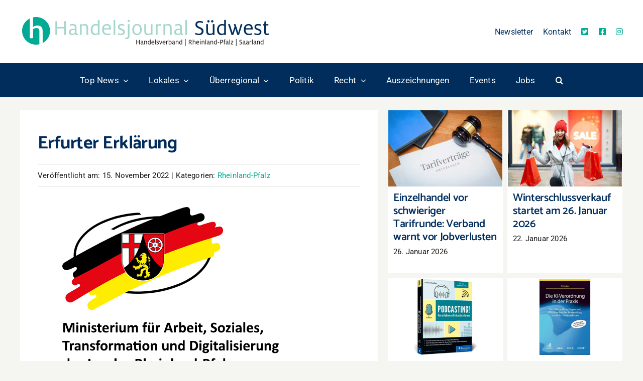

--- FILE ---
content_type: text/html; charset=UTF-8
request_url: https://www.handelsjournal-suedwest.de/lokales/rheinland-pfalz/2022/11/erfurter-erklaerung/
body_size: 21301
content:
<!DOCTYPE html>
<html class="avada-html-layout-wide avada-html-header-position-top avada-is-100-percent-template" lang="de" prefix="og: http://ogp.me/ns# fb: http://ogp.me/ns/fb#">
<head>
	<meta http-equiv="X-UA-Compatible" content="IE=edge" />
	<meta http-equiv="Content-Type" content="text/html; charset=utf-8"/>
	<meta name="viewport" content="width=device-width, initial-scale=1" />
	<meta name='robots' content='index, follow, max-image-preview:large, max-snippet:-1, max-video-preview:-1' />

	<!-- This site is optimized with the Yoast SEO plugin v26.8 - https://yoast.com/product/yoast-seo-wordpress/ -->
	<title>Erfurter Erklärung - Handelsjournal Südwest</title>
	<link rel="canonical" href="https://www.handelsjournal-suedwest.de/lokales/rheinland-pfalz/2022/11/erfurter-erklaerung/" />
	<meta property="og:locale" content="de_DE" />
	<meta property="og:type" content="article" />
	<meta property="og:title" content="Erfurter Erklärung - Handelsjournal Südwest" />
	<meta property="og:description" content="Inklusiver Arbeitsmarkt ist gemeinsamer Auftrag „Menschen mit Behinderungen sind häufiger arbeitslos, verbleiben länger in der Arbeitslosigkeit und haben nur geringe Chancen auf einen Übergang auf den allgemeinen Arbeitsmarkt“, erklärte der" />
	<meta property="og:url" content="https://www.handelsjournal-suedwest.de/lokales/rheinland-pfalz/2022/11/erfurter-erklaerung/" />
	<meta property="og:site_name" content="Handelsjournal Südwest" />
	<meta property="article:published_time" content="2022-11-15T08:13:08+00:00" />
	<meta property="og:image" content="https://www.handelsjournal-suedwest.de/wp-content/uploads/2022/03/RLP-Mini-Arbeit-Soziales-Logo.jpg" />
	<meta property="og:image:width" content="600" />
	<meta property="og:image:height" content="400" />
	<meta property="og:image:type" content="image/jpeg" />
	<meta name="author" content="Milana Heil" />
	<meta name="twitter:card" content="summary_large_image" />
	<meta name="twitter:label1" content="Verfasst von" />
	<meta name="twitter:data1" content="Milana Heil" />
	<meta name="twitter:label2" content="Geschätzte Lesezeit" />
	<meta name="twitter:data2" content="2 Minuten" />
	<script type="application/ld+json" class="yoast-schema-graph">{"@context":"https://schema.org","@graph":[{"@type":"Article","@id":"https://www.handelsjournal-suedwest.de/lokales/rheinland-pfalz/2022/11/erfurter-erklaerung/#article","isPartOf":{"@id":"https://www.handelsjournal-suedwest.de/lokales/rheinland-pfalz/2022/11/erfurter-erklaerung/"},"author":{"name":"Milana Heil","@id":"https://www.handelsjournal-suedwest.de/#/schema/person/88e153e9cf64d2b1c702d89a85b41e11"},"headline":"Erfurter Erklärung","datePublished":"2022-11-15T08:13:08+00:00","mainEntityOfPage":{"@id":"https://www.handelsjournal-suedwest.de/lokales/rheinland-pfalz/2022/11/erfurter-erklaerung/"},"wordCount":252,"image":{"@id":"https://www.handelsjournal-suedwest.de/lokales/rheinland-pfalz/2022/11/erfurter-erklaerung/#primaryimage"},"thumbnailUrl":"https://www.handelsjournal-suedwest.de/wp-content/uploads/2022/03/RLP-Mini-Arbeit-Soziales-Logo.jpg","articleSection":["Rheinland-Pfalz"],"inLanguage":"de"},{"@type":"WebPage","@id":"https://www.handelsjournal-suedwest.de/lokales/rheinland-pfalz/2022/11/erfurter-erklaerung/","url":"https://www.handelsjournal-suedwest.de/lokales/rheinland-pfalz/2022/11/erfurter-erklaerung/","name":"Erfurter Erklärung - Handelsjournal Südwest","isPartOf":{"@id":"https://www.handelsjournal-suedwest.de/#website"},"primaryImageOfPage":{"@id":"https://www.handelsjournal-suedwest.de/lokales/rheinland-pfalz/2022/11/erfurter-erklaerung/#primaryimage"},"image":{"@id":"https://www.handelsjournal-suedwest.de/lokales/rheinland-pfalz/2022/11/erfurter-erklaerung/#primaryimage"},"thumbnailUrl":"https://www.handelsjournal-suedwest.de/wp-content/uploads/2022/03/RLP-Mini-Arbeit-Soziales-Logo.jpg","datePublished":"2022-11-15T08:13:08+00:00","author":{"@id":"https://www.handelsjournal-suedwest.de/#/schema/person/88e153e9cf64d2b1c702d89a85b41e11"},"breadcrumb":{"@id":"https://www.handelsjournal-suedwest.de/lokales/rheinland-pfalz/2022/11/erfurter-erklaerung/#breadcrumb"},"inLanguage":"de","potentialAction":[{"@type":"ReadAction","target":["https://www.handelsjournal-suedwest.de/lokales/rheinland-pfalz/2022/11/erfurter-erklaerung/"]}]},{"@type":"ImageObject","inLanguage":"de","@id":"https://www.handelsjournal-suedwest.de/lokales/rheinland-pfalz/2022/11/erfurter-erklaerung/#primaryimage","url":"https://www.handelsjournal-suedwest.de/wp-content/uploads/2022/03/RLP-Mini-Arbeit-Soziales-Logo.jpg","contentUrl":"https://www.handelsjournal-suedwest.de/wp-content/uploads/2022/03/RLP-Mini-Arbeit-Soziales-Logo.jpg","width":600,"height":400},{"@type":"BreadcrumbList","@id":"https://www.handelsjournal-suedwest.de/lokales/rheinland-pfalz/2022/11/erfurter-erklaerung/#breadcrumb","itemListElement":[{"@type":"ListItem","position":1,"name":"Home","item":"https://www.handelsjournal-suedwest.de/"},{"@type":"ListItem","position":2,"name":"Lokales","item":"https://www.handelsjournal-suedwest.de/thema/lokales/"},{"@type":"ListItem","position":3,"name":"Rheinland-Pfalz","item":"https://www.handelsjournal-suedwest.de/thema/lokales/rheinland-pfalz/"},{"@type":"ListItem","position":4,"name":"Erfurter Erklärung"}]},{"@type":"WebSite","@id":"https://www.handelsjournal-suedwest.de/#website","url":"https://www.handelsjournal-suedwest.de/","name":"Handelsjournal Südwest","description":"Handelsverband | Rheinland-Pfalz | Saarland","potentialAction":[{"@type":"SearchAction","target":{"@type":"EntryPoint","urlTemplate":"https://www.handelsjournal-suedwest.de/?s={search_term_string}"},"query-input":{"@type":"PropertyValueSpecification","valueRequired":true,"valueName":"search_term_string"}}],"inLanguage":"de"},{"@type":"Person","@id":"https://www.handelsjournal-suedwest.de/#/schema/person/88e153e9cf64d2b1c702d89a85b41e11","name":"Milana Heil"}]}</script>
	<!-- / Yoast SEO plugin. -->


<link rel="alternate" type="application/rss+xml" title="Handelsjournal Südwest &raquo; Feed" href="https://www.handelsjournal-suedwest.de/feed/" />
<link rel="alternate" type="application/rss+xml" title="Handelsjournal Südwest &raquo; Kommentar-Feed" href="https://www.handelsjournal-suedwest.de/comments/feed/" />
<link rel="alternate" type="text/calendar" title="Handelsjournal Südwest &raquo; iCal Feed" href="https://www.handelsjournal-suedwest.de/events/?ical=1" />
								<link rel="icon" href="https://www.handelsjournal-suedwest.de/wp-content/uploads/2022/05/fav64.jpg" type="image/jpeg" />
		
		
		
				<link rel="alternate" title="oEmbed (JSON)" type="application/json+oembed" href="https://www.handelsjournal-suedwest.de/wp-json/oembed/1.0/embed?url=https%3A%2F%2Fwww.handelsjournal-suedwest.de%2Flokales%2Frheinland-pfalz%2F2022%2F11%2Ferfurter-erklaerung%2F" />
<link rel="alternate" title="oEmbed (XML)" type="text/xml+oembed" href="https://www.handelsjournal-suedwest.de/wp-json/oembed/1.0/embed?url=https%3A%2F%2Fwww.handelsjournal-suedwest.de%2Flokales%2Frheinland-pfalz%2F2022%2F11%2Ferfurter-erklaerung%2F&#038;format=xml" />
					<meta name="description" content="Inklusiver Arbeitsmarkt ist gemeinsamer Auftrag
„Menschen mit Behinderungen sind häufiger arbeitslos, verbleiben länger in der Arbeitslosigkeit und haben nur geringe Chancen auf einen Übergang auf den allgemeinen Arbeitsmarkt“, erklärte der Landesbeauftragte für die Belange von Menschen mit Behinderungen, Matthias Rösch, anlässlich der Erfurter Erklärung der Beauftragten von Bund und Ländern. Die Beauftragten für die Belange von"/>
				
		<meta property="og:locale" content="de_DE"/>
		<meta property="og:type" content="article"/>
		<meta property="og:site_name" content="Handelsjournal Südwest"/>
		<meta property="og:title" content="Erfurter Erklärung - Handelsjournal Südwest"/>
				<meta property="og:description" content="Inklusiver Arbeitsmarkt ist gemeinsamer Auftrag
„Menschen mit Behinderungen sind häufiger arbeitslos, verbleiben länger in der Arbeitslosigkeit und haben nur geringe Chancen auf einen Übergang auf den allgemeinen Arbeitsmarkt“, erklärte der Landesbeauftragte für die Belange von Menschen mit Behinderungen, Matthias Rösch, anlässlich der Erfurter Erklärung der Beauftragten von Bund und Ländern. Die Beauftragten für die Belange von"/>
				<meta property="og:url" content="https://www.handelsjournal-suedwest.de/lokales/rheinland-pfalz/2022/11/erfurter-erklaerung/"/>
										<meta property="article:published_time" content="2022-11-15T08:13:08+01:00"/>
											<meta name="author" content="Milana Heil"/>
								<meta property="og:image" content="https://www.handelsjournal-suedwest.de/wp-content/uploads/2022/03/RLP-Mini-Arbeit-Soziales-Logo.jpg"/>
		<meta property="og:image:width" content="600"/>
		<meta property="og:image:height" content="400"/>
		<meta property="og:image:type" content="image/jpeg"/>
				<!-- www.handelsjournal-suedwest.de is managing ads with Advanced Ads 2.0.16 – https://wpadvancedads.com/ --><script id="hande-ready">
			window.advanced_ads_ready=function(e,a){a=a||"complete";var d=function(e){return"interactive"===a?"loading"!==e:"complete"===e};d(document.readyState)?e():document.addEventListener("readystatechange",(function(a){d(a.target.readyState)&&e()}),{once:"interactive"===a})},window.advanced_ads_ready_queue=window.advanced_ads_ready_queue||[];		</script>
		<style id='wp-img-auto-sizes-contain-inline-css' type='text/css'>
img:is([sizes=auto i],[sizes^="auto," i]){contain-intrinsic-size:3000px 1500px}
/*# sourceURL=wp-img-auto-sizes-contain-inline-css */
</style>
<link rel='stylesheet' id='modal_survey_style-css' href='https://www.handelsjournal-suedwest.de/wp-content/plugins/modal_survey/templates/assets/css/modal_survey.css?ver=2.0.1.9.3' type='text/css' media='all' />
<link rel='stylesheet' id='circliful-css' href='https://www.handelsjournal-suedwest.de/wp-content/plugins/modal_survey/templates/assets/css/jquery.circliful.css?ver=2.0.1.9.3' type='text/css' media='all' />
<link rel='stylesheet' id='ms-jquery-ui-css' href='https://www.handelsjournal-suedwest.de/wp-content/plugins/modal_survey/templates/assets/css/ms-jquery-ui.css?ver=2.0.1.9.3' type='text/css' media='all' />
<link rel='stylesheet' id='modal_survey_themes-css' href='https://www.handelsjournal-suedwest.de/wp-content/plugins/modal_survey/templates/assets/css/themes.css?ver=2.0.1.9.3' type='text/css' media='all' />
<link rel='stylesheet' id='modal-survey-custom-style-css' href='https://www.handelsjournal-suedwest.de/wp-content/plugins/modal_survey/templates/assets/css/custom_ms.css?ver=6.9' type='text/css' media='all' />
<style id='modal-survey-custom-style-inline-css' type='text/css'>
.modal-survey-theme {
    padding: 15px 15px 60px 15px !important;
}
/*# sourceURL=modal-survey-custom-style-inline-css */
</style>
<link rel='stylesheet' id='fusion-dynamic-css-css' href='https://www.handelsjournal-suedwest.de/wp-content/uploads/fusion-styles/1f23a563804bb04ddcc9709905fe68dc.min.css?ver=3.14.2' type='text/css' media='all' />
<script type="text/javascript" src="https://www.handelsjournal-suedwest.de/wp-includes/js/jquery/jquery.min.js?ver=3.7.1" id="jquery-core-js"></script>
<script type="text/javascript" src="https://www.handelsjournal-suedwest.de/wp-includes/js/jquery/ui/core.min.js?ver=1.13.3" id="jquery-ui-core-js"></script>
<script type="text/javascript" src="https://www.handelsjournal-suedwest.de/wp-includes/js/jquery/ui/mouse.min.js?ver=1.13.3" id="jquery-ui-mouse-js"></script>
<script type="text/javascript" src="https://www.handelsjournal-suedwest.de/wp-includes/js/jquery/ui/slider.min.js?ver=1.13.3" id="jquery-ui-slider-js"></script>
<script type="text/javascript" src="https://www.handelsjournal-suedwest.de/wp-content/plugins/modal_survey/templates/assets/js/jquery.visible.min.js?ver=1.10.2" id="jquery-visible-js"></script>
<script type="text/javascript" src="https://www.handelsjournal-suedwest.de/wp-content/plugins/modal_survey/templates/assets/js/msChart.min.js?ver=1.10.3" id="mschartjs-js"></script>
<script type="text/javascript" src="https://www.handelsjournal-suedwest.de/wp-content/plugins/modal_survey/templates/assets/js/printthis.js?ver=1.0.0" id="printthis-js"></script>
<script type="text/javascript" src="https://www.handelsjournal-suedwest.de/wp-content/plugins/modal_survey/templates/assets/js/modal_survey_answer.js?ver=2.0.1.9.3" id="modal_survey_answer_script-js"></script>
<script type="text/javascript" src="https://www.handelsjournal-suedwest.de/wp-content/plugins/modal_survey/templates/assets/js/modal_survey.js?ver=2.0.1.9.3" id="modal_survey_script-js"></script>
<script type="text/javascript" src="https://www.handelsjournal-suedwest.de/wp-content/plugins/modal_survey/templates/assets/js/jquery.circliful.min.js?ver=1.0.2" id="circliful-js"></script>
<script type="text/javascript" src="https://www.handelsjournal-suedwest.de/wp-content/plugins/modal_survey/templates/assets/js/touch.punch.js?ver=1.0.2" id="touchpunch-js"></script>
<link rel="https://api.w.org/" href="https://www.handelsjournal-suedwest.de/wp-json/" /><link rel="alternate" title="JSON" type="application/json" href="https://www.handelsjournal-suedwest.de/wp-json/wp/v2/posts/15871" /><link rel="EditURI" type="application/rsd+xml" title="RSD" href="https://www.handelsjournal-suedwest.de/xmlrpc.php?rsd" />
<meta name="generator" content="WordPress 6.9" />
<link rel='shortlink' href='https://www.handelsjournal-suedwest.de/?p=15871' />
<meta name="generator" content="Powered by Modal Survey 2.0.1.9.3 - Survey, Poll and Quiz builder plugin for WordPress with interactive charts and detailed results." />
<meta name="tec-api-version" content="v1"><meta name="tec-api-origin" content="https://www.handelsjournal-suedwest.de"><link rel="alternate" href="https://www.handelsjournal-suedwest.de/wp-json/tribe/events/v1/" /><!-- Analytics by WP Statistics - https://wp-statistics.com -->
<link rel="preload" href="https://www.handelsjournal-suedwest.de/wp-content/themes/Avada/includes/lib/assets/fonts/icomoon/awb-icons.woff" as="font" type="font/woff" crossorigin><link rel="preload" href="//www.handelsjournal-suedwest.de/wp-content/themes/Avada/includes/lib/assets/fonts/fontawesome/webfonts/fa-brands-400.woff2" as="font" type="font/woff2" crossorigin><link rel="preload" href="//www.handelsjournal-suedwest.de/wp-content/themes/Avada/includes/lib/assets/fonts/fontawesome/webfonts/fa-solid-900.woff2" as="font" type="font/woff2" crossorigin><link rel="preload" href="https://www.handelsjournal-suedwest.de/wp-content/uploads/fusion-icons/Food-Demo-v1.0/fonts/Food-Demo.ttf?d5h242" as="font" type="font/ttf" crossorigin><link rel="preload" href="https://www.handelsjournal-suedwest.de/wp-content/uploads/fusion-gfonts/KFOMCnqEu92Fr1ME7kSn66aGLdTylUAMQXC89YmC2DPNWubEbVmUiAo.woff2" as="font" type="font/woff2" crossorigin><style type="text/css" id="css-fb-visibility">@media screen and (max-width: 640px){.fusion-no-small-visibility{display:none !important;}body .sm-text-align-center{text-align:center !important;}body .sm-text-align-left{text-align:left !important;}body .sm-text-align-right{text-align:right !important;}body .sm-text-align-justify{text-align:justify !important;}body .sm-flex-align-center{justify-content:center !important;}body .sm-flex-align-flex-start{justify-content:flex-start !important;}body .sm-flex-align-flex-end{justify-content:flex-end !important;}body .sm-mx-auto{margin-left:auto !important;margin-right:auto !important;}body .sm-ml-auto{margin-left:auto !important;}body .sm-mr-auto{margin-right:auto !important;}body .fusion-absolute-position-small{position:absolute;width:100%;}.awb-sticky.awb-sticky-small{ position: sticky; top: var(--awb-sticky-offset,0); }}@media screen and (min-width: 641px) and (max-width: 1066px){.fusion-no-medium-visibility{display:none !important;}body .md-text-align-center{text-align:center !important;}body .md-text-align-left{text-align:left !important;}body .md-text-align-right{text-align:right !important;}body .md-text-align-justify{text-align:justify !important;}body .md-flex-align-center{justify-content:center !important;}body .md-flex-align-flex-start{justify-content:flex-start !important;}body .md-flex-align-flex-end{justify-content:flex-end !important;}body .md-mx-auto{margin-left:auto !important;margin-right:auto !important;}body .md-ml-auto{margin-left:auto !important;}body .md-mr-auto{margin-right:auto !important;}body .fusion-absolute-position-medium{position:absolute;width:100%;}.awb-sticky.awb-sticky-medium{ position: sticky; top: var(--awb-sticky-offset,0); }}@media screen and (min-width: 1067px){.fusion-no-large-visibility{display:none !important;}body .lg-text-align-center{text-align:center !important;}body .lg-text-align-left{text-align:left !important;}body .lg-text-align-right{text-align:right !important;}body .lg-text-align-justify{text-align:justify !important;}body .lg-flex-align-center{justify-content:center !important;}body .lg-flex-align-flex-start{justify-content:flex-start !important;}body .lg-flex-align-flex-end{justify-content:flex-end !important;}body .lg-mx-auto{margin-left:auto !important;margin-right:auto !important;}body .lg-ml-auto{margin-left:auto !important;}body .lg-mr-auto{margin-right:auto !important;}body .fusion-absolute-position-large{position:absolute;width:100%;}.awb-sticky.awb-sticky-large{ position: sticky; top: var(--awb-sticky-offset,0); }}</style>		<script type="text/javascript">
			var doc = document.documentElement;
			doc.setAttribute( 'data-useragent', navigator.userAgent );
		</script>
		
	<style id='global-styles-inline-css' type='text/css'>
:root{--wp--preset--aspect-ratio--square: 1;--wp--preset--aspect-ratio--4-3: 4/3;--wp--preset--aspect-ratio--3-4: 3/4;--wp--preset--aspect-ratio--3-2: 3/2;--wp--preset--aspect-ratio--2-3: 2/3;--wp--preset--aspect-ratio--16-9: 16/9;--wp--preset--aspect-ratio--9-16: 9/16;--wp--preset--color--black: #000000;--wp--preset--color--cyan-bluish-gray: #abb8c3;--wp--preset--color--white: #ffffff;--wp--preset--color--pale-pink: #f78da7;--wp--preset--color--vivid-red: #cf2e2e;--wp--preset--color--luminous-vivid-orange: #ff6900;--wp--preset--color--luminous-vivid-amber: #fcb900;--wp--preset--color--light-green-cyan: #7bdcb5;--wp--preset--color--vivid-green-cyan: #00d084;--wp--preset--color--pale-cyan-blue: #8ed1fc;--wp--preset--color--vivid-cyan-blue: #0693e3;--wp--preset--color--vivid-purple: #9b51e0;--wp--preset--color--awb-color-1: #ffffff;--wp--preset--color--awb-color-2: #fffcf9;--wp--preset--color--awb-color-3: #f5f5f1;--wp--preset--color--awb-color-4: #e0dede;--wp--preset--color--awb-color-5: #002d5c;--wp--preset--color--awb-color-6: #a5d5cb;--wp--preset--color--awb-color-7: #00aa95;--wp--preset--color--awb-color-8: #161616;--wp--preset--gradient--vivid-cyan-blue-to-vivid-purple: linear-gradient(135deg,rgb(6,147,227) 0%,rgb(155,81,224) 100%);--wp--preset--gradient--light-green-cyan-to-vivid-green-cyan: linear-gradient(135deg,rgb(122,220,180) 0%,rgb(0,208,130) 100%);--wp--preset--gradient--luminous-vivid-amber-to-luminous-vivid-orange: linear-gradient(135deg,rgb(252,185,0) 0%,rgb(255,105,0) 100%);--wp--preset--gradient--luminous-vivid-orange-to-vivid-red: linear-gradient(135deg,rgb(255,105,0) 0%,rgb(207,46,46) 100%);--wp--preset--gradient--very-light-gray-to-cyan-bluish-gray: linear-gradient(135deg,rgb(238,238,238) 0%,rgb(169,184,195) 100%);--wp--preset--gradient--cool-to-warm-spectrum: linear-gradient(135deg,rgb(74,234,220) 0%,rgb(151,120,209) 20%,rgb(207,42,186) 40%,rgb(238,44,130) 60%,rgb(251,105,98) 80%,rgb(254,248,76) 100%);--wp--preset--gradient--blush-light-purple: linear-gradient(135deg,rgb(255,206,236) 0%,rgb(152,150,240) 100%);--wp--preset--gradient--blush-bordeaux: linear-gradient(135deg,rgb(254,205,165) 0%,rgb(254,45,45) 50%,rgb(107,0,62) 100%);--wp--preset--gradient--luminous-dusk: linear-gradient(135deg,rgb(255,203,112) 0%,rgb(199,81,192) 50%,rgb(65,88,208) 100%);--wp--preset--gradient--pale-ocean: linear-gradient(135deg,rgb(255,245,203) 0%,rgb(182,227,212) 50%,rgb(51,167,181) 100%);--wp--preset--gradient--electric-grass: linear-gradient(135deg,rgb(202,248,128) 0%,rgb(113,206,126) 100%);--wp--preset--gradient--midnight: linear-gradient(135deg,rgb(2,3,129) 0%,rgb(40,116,252) 100%);--wp--preset--font-size--small: 12.75px;--wp--preset--font-size--medium: 20px;--wp--preset--font-size--large: 25.5px;--wp--preset--font-size--x-large: 42px;--wp--preset--font-size--normal: 17px;--wp--preset--font-size--xlarge: 34px;--wp--preset--font-size--huge: 51px;--wp--preset--spacing--20: 0.44rem;--wp--preset--spacing--30: 0.67rem;--wp--preset--spacing--40: 1rem;--wp--preset--spacing--50: 1.5rem;--wp--preset--spacing--60: 2.25rem;--wp--preset--spacing--70: 3.38rem;--wp--preset--spacing--80: 5.06rem;--wp--preset--shadow--natural: 6px 6px 9px rgba(0, 0, 0, 0.2);--wp--preset--shadow--deep: 12px 12px 50px rgba(0, 0, 0, 0.4);--wp--preset--shadow--sharp: 6px 6px 0px rgba(0, 0, 0, 0.2);--wp--preset--shadow--outlined: 6px 6px 0px -3px rgb(255, 255, 255), 6px 6px rgb(0, 0, 0);--wp--preset--shadow--crisp: 6px 6px 0px rgb(0, 0, 0);}:where(.is-layout-flex){gap: 0.5em;}:where(.is-layout-grid){gap: 0.5em;}body .is-layout-flex{display: flex;}.is-layout-flex{flex-wrap: wrap;align-items: center;}.is-layout-flex > :is(*, div){margin: 0;}body .is-layout-grid{display: grid;}.is-layout-grid > :is(*, div){margin: 0;}:where(.wp-block-columns.is-layout-flex){gap: 2em;}:where(.wp-block-columns.is-layout-grid){gap: 2em;}:where(.wp-block-post-template.is-layout-flex){gap: 1.25em;}:where(.wp-block-post-template.is-layout-grid){gap: 1.25em;}.has-black-color{color: var(--wp--preset--color--black) !important;}.has-cyan-bluish-gray-color{color: var(--wp--preset--color--cyan-bluish-gray) !important;}.has-white-color{color: var(--wp--preset--color--white) !important;}.has-pale-pink-color{color: var(--wp--preset--color--pale-pink) !important;}.has-vivid-red-color{color: var(--wp--preset--color--vivid-red) !important;}.has-luminous-vivid-orange-color{color: var(--wp--preset--color--luminous-vivid-orange) !important;}.has-luminous-vivid-amber-color{color: var(--wp--preset--color--luminous-vivid-amber) !important;}.has-light-green-cyan-color{color: var(--wp--preset--color--light-green-cyan) !important;}.has-vivid-green-cyan-color{color: var(--wp--preset--color--vivid-green-cyan) !important;}.has-pale-cyan-blue-color{color: var(--wp--preset--color--pale-cyan-blue) !important;}.has-vivid-cyan-blue-color{color: var(--wp--preset--color--vivid-cyan-blue) !important;}.has-vivid-purple-color{color: var(--wp--preset--color--vivid-purple) !important;}.has-black-background-color{background-color: var(--wp--preset--color--black) !important;}.has-cyan-bluish-gray-background-color{background-color: var(--wp--preset--color--cyan-bluish-gray) !important;}.has-white-background-color{background-color: var(--wp--preset--color--white) !important;}.has-pale-pink-background-color{background-color: var(--wp--preset--color--pale-pink) !important;}.has-vivid-red-background-color{background-color: var(--wp--preset--color--vivid-red) !important;}.has-luminous-vivid-orange-background-color{background-color: var(--wp--preset--color--luminous-vivid-orange) !important;}.has-luminous-vivid-amber-background-color{background-color: var(--wp--preset--color--luminous-vivid-amber) !important;}.has-light-green-cyan-background-color{background-color: var(--wp--preset--color--light-green-cyan) !important;}.has-vivid-green-cyan-background-color{background-color: var(--wp--preset--color--vivid-green-cyan) !important;}.has-pale-cyan-blue-background-color{background-color: var(--wp--preset--color--pale-cyan-blue) !important;}.has-vivid-cyan-blue-background-color{background-color: var(--wp--preset--color--vivid-cyan-blue) !important;}.has-vivid-purple-background-color{background-color: var(--wp--preset--color--vivid-purple) !important;}.has-black-border-color{border-color: var(--wp--preset--color--black) !important;}.has-cyan-bluish-gray-border-color{border-color: var(--wp--preset--color--cyan-bluish-gray) !important;}.has-white-border-color{border-color: var(--wp--preset--color--white) !important;}.has-pale-pink-border-color{border-color: var(--wp--preset--color--pale-pink) !important;}.has-vivid-red-border-color{border-color: var(--wp--preset--color--vivid-red) !important;}.has-luminous-vivid-orange-border-color{border-color: var(--wp--preset--color--luminous-vivid-orange) !important;}.has-luminous-vivid-amber-border-color{border-color: var(--wp--preset--color--luminous-vivid-amber) !important;}.has-light-green-cyan-border-color{border-color: var(--wp--preset--color--light-green-cyan) !important;}.has-vivid-green-cyan-border-color{border-color: var(--wp--preset--color--vivid-green-cyan) !important;}.has-pale-cyan-blue-border-color{border-color: var(--wp--preset--color--pale-cyan-blue) !important;}.has-vivid-cyan-blue-border-color{border-color: var(--wp--preset--color--vivid-cyan-blue) !important;}.has-vivid-purple-border-color{border-color: var(--wp--preset--color--vivid-purple) !important;}.has-vivid-cyan-blue-to-vivid-purple-gradient-background{background: var(--wp--preset--gradient--vivid-cyan-blue-to-vivid-purple) !important;}.has-light-green-cyan-to-vivid-green-cyan-gradient-background{background: var(--wp--preset--gradient--light-green-cyan-to-vivid-green-cyan) !important;}.has-luminous-vivid-amber-to-luminous-vivid-orange-gradient-background{background: var(--wp--preset--gradient--luminous-vivid-amber-to-luminous-vivid-orange) !important;}.has-luminous-vivid-orange-to-vivid-red-gradient-background{background: var(--wp--preset--gradient--luminous-vivid-orange-to-vivid-red) !important;}.has-very-light-gray-to-cyan-bluish-gray-gradient-background{background: var(--wp--preset--gradient--very-light-gray-to-cyan-bluish-gray) !important;}.has-cool-to-warm-spectrum-gradient-background{background: var(--wp--preset--gradient--cool-to-warm-spectrum) !important;}.has-blush-light-purple-gradient-background{background: var(--wp--preset--gradient--blush-light-purple) !important;}.has-blush-bordeaux-gradient-background{background: var(--wp--preset--gradient--blush-bordeaux) !important;}.has-luminous-dusk-gradient-background{background: var(--wp--preset--gradient--luminous-dusk) !important;}.has-pale-ocean-gradient-background{background: var(--wp--preset--gradient--pale-ocean) !important;}.has-electric-grass-gradient-background{background: var(--wp--preset--gradient--electric-grass) !important;}.has-midnight-gradient-background{background: var(--wp--preset--gradient--midnight) !important;}.has-small-font-size{font-size: var(--wp--preset--font-size--small) !important;}.has-medium-font-size{font-size: var(--wp--preset--font-size--medium) !important;}.has-large-font-size{font-size: var(--wp--preset--font-size--large) !important;}.has-x-large-font-size{font-size: var(--wp--preset--font-size--x-large) !important;}
/*# sourceURL=global-styles-inline-css */
</style>
<link rel='stylesheet' id='mailpoet_public-css' href='https://www.handelsjournal-suedwest.de/wp-content/plugins/mailpoet/assets/dist/css/mailpoet-public.eb66e3ab.css?ver=6.9' type='text/css' media='all' />
<link rel='stylesheet' id='mailpoet_custom_fonts_0-css' href='https://fonts.googleapis.com/css?family=Abril+FatFace%3A400%2C400i%2C700%2C700i%7CAlegreya%3A400%2C400i%2C700%2C700i%7CAlegreya+Sans%3A400%2C400i%2C700%2C700i%7CAmatic+SC%3A400%2C400i%2C700%2C700i%7CAnonymous+Pro%3A400%2C400i%2C700%2C700i%7CArchitects+Daughter%3A400%2C400i%2C700%2C700i%7CArchivo%3A400%2C400i%2C700%2C700i%7CArchivo+Narrow%3A400%2C400i%2C700%2C700i%7CAsap%3A400%2C400i%2C700%2C700i%7CBarlow%3A400%2C400i%2C700%2C700i%7CBioRhyme%3A400%2C400i%2C700%2C700i%7CBonbon%3A400%2C400i%2C700%2C700i%7CCabin%3A400%2C400i%2C700%2C700i%7CCairo%3A400%2C400i%2C700%2C700i%7CCardo%3A400%2C400i%2C700%2C700i%7CChivo%3A400%2C400i%2C700%2C700i%7CConcert+One%3A400%2C400i%2C700%2C700i%7CCormorant%3A400%2C400i%2C700%2C700i%7CCrimson+Text%3A400%2C400i%2C700%2C700i%7CEczar%3A400%2C400i%2C700%2C700i%7CExo+2%3A400%2C400i%2C700%2C700i%7CFira+Sans%3A400%2C400i%2C700%2C700i%7CFjalla+One%3A400%2C400i%2C700%2C700i%7CFrank+Ruhl+Libre%3A400%2C400i%2C700%2C700i%7CGreat+Vibes%3A400%2C400i%2C700%2C700i&#038;ver=6.9' type='text/css' media='all' />
<link rel='stylesheet' id='mailpoet_custom_fonts_1-css' href='https://fonts.googleapis.com/css?family=Heebo%3A400%2C400i%2C700%2C700i%7CIBM+Plex%3A400%2C400i%2C700%2C700i%7CInconsolata%3A400%2C400i%2C700%2C700i%7CIndie+Flower%3A400%2C400i%2C700%2C700i%7CInknut+Antiqua%3A400%2C400i%2C700%2C700i%7CInter%3A400%2C400i%2C700%2C700i%7CKarla%3A400%2C400i%2C700%2C700i%7CLibre+Baskerville%3A400%2C400i%2C700%2C700i%7CLibre+Franklin%3A400%2C400i%2C700%2C700i%7CMontserrat%3A400%2C400i%2C700%2C700i%7CNeuton%3A400%2C400i%2C700%2C700i%7CNotable%3A400%2C400i%2C700%2C700i%7CNothing+You+Could+Do%3A400%2C400i%2C700%2C700i%7CNoto+Sans%3A400%2C400i%2C700%2C700i%7CNunito%3A400%2C400i%2C700%2C700i%7COld+Standard+TT%3A400%2C400i%2C700%2C700i%7COxygen%3A400%2C400i%2C700%2C700i%7CPacifico%3A400%2C400i%2C700%2C700i%7CPoppins%3A400%2C400i%2C700%2C700i%7CProza+Libre%3A400%2C400i%2C700%2C700i%7CPT+Sans%3A400%2C400i%2C700%2C700i%7CPT+Serif%3A400%2C400i%2C700%2C700i%7CRakkas%3A400%2C400i%2C700%2C700i%7CReenie+Beanie%3A400%2C400i%2C700%2C700i%7CRoboto+Slab%3A400%2C400i%2C700%2C700i&#038;ver=6.9' type='text/css' media='all' />
<link rel='stylesheet' id='mailpoet_custom_fonts_2-css' href='https://fonts.googleapis.com/css?family=Ropa+Sans%3A400%2C400i%2C700%2C700i%7CRubik%3A400%2C400i%2C700%2C700i%7CShadows+Into+Light%3A400%2C400i%2C700%2C700i%7CSpace+Mono%3A400%2C400i%2C700%2C700i%7CSpectral%3A400%2C400i%2C700%2C700i%7CSue+Ellen+Francisco%3A400%2C400i%2C700%2C700i%7CTitillium+Web%3A400%2C400i%2C700%2C700i%7CUbuntu%3A400%2C400i%2C700%2C700i%7CVarela%3A400%2C400i%2C700%2C700i%7CVollkorn%3A400%2C400i%2C700%2C700i%7CWork+Sans%3A400%2C400i%2C700%2C700i%7CYatra+One%3A400%2C400i%2C700%2C700i&#038;ver=6.9' type='text/css' media='all' />
</head>

<body class="wp-singular post-template-default single single-post postid-15871 single-format-standard wp-theme-Avada tribe-no-js page-template-avada fusion-image-hovers fusion-pagination-sizing fusion-button_type-flat fusion-button_span-no fusion-button_gradient-linear avada-image-rollover-circle-yes avada-image-rollover-yes avada-image-rollover-direction-fade fusion-body ltr fusion-sticky-header no-tablet-sticky-header no-mobile-sticky-header no-mobile-slidingbar fusion-disable-outline fusion-sub-menu-fade mobile-logo-pos-center layout-wide-mode avada-has-boxed-modal-shadow-none layout-scroll-offset-full avada-has-zero-margin-offset-top fusion-top-header menu-text-align-center mobile-menu-design-modern fusion-show-pagination-text fusion-header-layout-v5 avada-responsive avada-footer-fx-none avada-menu-highlight-style-bottombar fusion-search-form-clean fusion-main-menu-search-dropdown fusion-avatar-circle avada-sticky-shrinkage avada-dropdown-styles avada-blog-layout-grid avada-blog-archive-layout-grid avada-ec-not-100-width avada-ec-meta-layout-sidebar avada-header-shadow-yes avada-menu-icon-position-left avada-has-megamenu-shadow avada-has-pagetitle-bg-full avada-has-mobile-menu-search avada-has-main-nav-search-icon avada-has-breadcrumb-mobile-hidden avada-has-titlebar-hide avada-has-transparent-timeline_color avada-has-pagination-width_height avada-flyout-menu-direction-fade avada-ec-views-v2 aa-prefix-hande-" data-awb-post-id="15871">
		<a class="skip-link screen-reader-text" href="#content">Zum Inhalt springen</a>

	<div id="boxed-wrapper">
		
		<div id="wrapper" class="fusion-wrapper">
			<div id="home" style="position:relative;top:-1px;"></div>
												<div class="fusion-tb-header"><div class="fusion-fullwidth fullwidth-box fusion-builder-row-1 fusion-flex-container has-pattern-background has-mask-background nonhundred-percent-fullwidth non-hundred-percent-height-scrolling fusion-no-medium-visibility fusion-no-large-visibility fusion-custom-z-index" style="--link_hover_color: var(--awb-color5);--link_color: var(--awb-color7);--awb-border-radius-top-left:0px;--awb-border-radius-top-right:0px;--awb-border-radius-bottom-right:0px;--awb-border-radius-bottom-left:0px;--awb-z-index:20052;--awb-padding-top:0px;--awb-padding-bottom:0px;--awb-padding-top-small:10px;--awb-padding-bottom-small:0px;--awb-margin-top:0px;--awb-margin-bottom:0px;--awb-margin-top-small:0px;--awb-margin-bottom-small:0px;--awb-background-color:var(--awb-color1);--awb-flex-wrap:wrap;" ><div class="fusion-builder-row fusion-row fusion-flex-align-items-center fusion-flex-justify-content-center fusion-flex-content-wrap" style="max-width:1248px;margin-left: calc(-4% / 2 );margin-right: calc(-4% / 2 );"><div class="fusion-layout-column fusion_builder_column fusion-builder-column-0 fusion_builder_column_1_1 1_1 fusion-flex-column" style="--awb-padding-top:0px;--awb-padding-bottom:0px;--awb-bg-size:cover;--awb-width-large:100%;--awb-margin-top-large:0px;--awb-spacing-right-large:1.92%;--awb-margin-bottom-large:0px;--awb-spacing-left-large:1.92%;--awb-width-medium:100%;--awb-order-medium:0;--awb-spacing-right-medium:1.92%;--awb-spacing-left-medium:1.92%;--awb-width-small:100%;--awb-order-small:0;--awb-spacing-right-small:1.92%;--awb-spacing-left-small:1.92%;"><div class="fusion-column-wrapper fusion-column-has-shadow fusion-flex-justify-content-flex-start fusion-content-layout-column"><nav class="awb-menu awb-menu_row awb-menu_em-hover mobile-mode-always-expanded awb-menu_icons-left awb-menu_dc-yes mobile-trigger-fullwidth-off awb-menu_mobile-toggle loading mega-menu-loading awb-menu_desktop awb-menu_dropdown awb-menu_expand-right awb-menu_transition-fade" style="--awb-text-transform:none;--awb-min-height:30px;--awb-gap:25px;--awb-align-items:center;--awb-justify-content:center;--awb-color:var(--awb-color5);--awb-active-color:var(--awb-color7);--awb-submenu-text-transform:none;--awb-icons-size:24;--awb-icons-color:var(--awb-color7);--awb-icons-hover-color:var(--awb-color5);--awb-main-justify-content:flex-start;--awb-mobile-nav-items-height:35;--awb-justify-title:flex-start;--awb-mobile-justify:center;--awb-mobile-caret-left:auto;--awb-mobile-caret-right:0;--awb-fusion-font-family-typography:inherit;--awb-fusion-font-style-typography:normal;--awb-fusion-font-weight-typography:400;--awb-fusion-font-family-submenu-typography:inherit;--awb-fusion-font-style-submenu-typography:normal;--awb-fusion-font-weight-submenu-typography:400;--awb-fusion-font-family-mobile-typography:inherit;--awb-fusion-font-style-mobile-typography:normal;--awb-fusion-font-weight-mobile-typography:400;" aria-label="Social Icons Mobil" data-breakpoint="0" data-count="0" data-transition-type="fade" data-transition-time="300" data-expand="right"><ul id="menu-social-icons-mobil" class="fusion-menu awb-menu__main-ul awb-menu__main-ul_row"><li  id="menu-item-16879"  class="menu-item menu-item-type-custom menu-item-object-custom menu-item-16879 awb-menu__li awb-menu__main-li awb-menu__main-li_regular"  data-item-id="16879"><span class="awb-menu__main-background-default awb-menu__main-background-default_fade"></span><span class="awb-menu__main-background-active awb-menu__main-background-active_fade"></span><a  href="https://twitter.com/EHV_RLP" class="awb-menu__main-a awb-menu__main-a_regular awb-menu__main-a_icon-only fusion-flex-link"><span class="awb-menu__i awb-menu__i_main fusion-megamenu-icon"><i class="glyphicon fa-twitter fab" aria-hidden="true"></i></span><span class="menu-text"><span class="menu-title menu-title_no-desktop">Twitter</span></span></a></li><li  id="menu-item-16880"  class="menu-item menu-item-type-custom menu-item-object-custom menu-item-16880 awb-menu__li awb-menu__main-li awb-menu__main-li_regular"  data-item-id="16880"><span class="awb-menu__main-background-default awb-menu__main-background-default_fade"></span><span class="awb-menu__main-background-active awb-menu__main-background-active_fade"></span><a  href="https://www.facebook.com/handelsjournalsuedwest" class="awb-menu__main-a awb-menu__main-a_regular awb-menu__main-a_icon-only fusion-flex-link"><span class="awb-menu__i awb-menu__i_main fusion-megamenu-icon"><i class="glyphicon fa-facebook-square fab" aria-hidden="true"></i></span><span class="menu-text"><span class="menu-title menu-title_no-desktop">Facebook</span></span></a></li><li  id="menu-item-16881"  class="menu-item menu-item-type-custom menu-item-object-custom menu-item-16881 awb-menu__li awb-menu__main-li awb-menu__main-li_regular"  data-item-id="16881"><span class="awb-menu__main-background-default awb-menu__main-background-default_fade"></span><span class="awb-menu__main-background-active awb-menu__main-background-active_fade"></span><a  href="https://www.instagram.com/handelsverband_suedwest/" class="awb-menu__main-a awb-menu__main-a_regular awb-menu__main-a_icon-only fusion-flex-link"><span class="awb-menu__i awb-menu__i_main fusion-megamenu-icon"><i class="glyphicon fa-instagram fab" aria-hidden="true"></i></span><span class="menu-text"><span class="menu-title menu-title_no-desktop">Instagram</span></span></a></li></ul></nav></div></div></div></div><div class="fusion-fullwidth fullwidth-box fusion-builder-row-2 fusion-flex-container has-pattern-background has-mask-background nonhundred-percent-fullwidth non-hundred-percent-height-scrolling fusion-custom-z-index" style="--awb-border-radius-top-left:0px;--awb-border-radius-top-right:0px;--awb-border-radius-bottom-right:0px;--awb-border-radius-bottom-left:0px;--awb-z-index:20051;--awb-padding-top:25px;--awb-padding-bottom:25px;--awb-padding-top-small:0px;--awb-padding-bottom-small:12px;--awb-margin-top-small:0px;--awb-background-color:var(--awb-color1);--awb-flex-wrap:wrap;" ><div class="fusion-builder-row fusion-row fusion-flex-align-items-center fusion-flex-justify-content-center fusion-flex-content-wrap" style="max-width:1248px;margin-left: calc(-4% / 2 );margin-right: calc(-4% / 2 );"><div class="fusion-layout-column fusion_builder_column fusion-builder-column-1 fusion_builder_column_1_2 1_2 fusion-flex-column" style="--awb-bg-size:cover;--awb-width-large:50%;--awb-margin-top-large:0px;--awb-spacing-right-large:3.84%;--awb-margin-bottom-large:0px;--awb-spacing-left-large:3.84%;--awb-width-medium:50%;--awb-order-medium:0;--awb-spacing-right-medium:3.84%;--awb-spacing-left-medium:3.84%;--awb-width-small:75%;--awb-order-small:0;--awb-spacing-right-small:2.56%;--awb-spacing-left-small:2.56%;"><div class="fusion-column-wrapper fusion-column-has-shadow fusion-flex-justify-content-center fusion-content-layout-column"><div class="fusion-image-element " style="text-align:left;--awb-caption-title-font-family:var(--h2_typography-font-family);--awb-caption-title-font-weight:var(--h2_typography-font-weight);--awb-caption-title-font-style:var(--h2_typography-font-style);--awb-caption-title-size:var(--h2_typography-font-size);--awb-caption-title-transform:var(--h2_typography-text-transform);--awb-caption-title-line-height:var(--h2_typography-line-height);--awb-caption-title-letter-spacing:var(--h2_typography-letter-spacing);"><span class=" fusion-imageframe imageframe-none imageframe-1 hover-type-none"><a class="fusion-no-lightbox" href="https://www.handelsjournal-suedwest.de/" target="_self" aria-label="logo_handelsjournal"><img decoding="async" width="500" height="76" src="https://www.handelsjournal-suedwest.de/wp-content/uploads/2022/01/logo_handelsjournal.png" alt class="img-responsive wp-image-13495 disable-lazyload" srcset="https://www.handelsjournal-suedwest.de/wp-content/uploads/2022/01/logo_handelsjournal-200x30.png 200w, https://www.handelsjournal-suedwest.de/wp-content/uploads/2022/01/logo_handelsjournal-400x61.png 400w, https://www.handelsjournal-suedwest.de/wp-content/uploads/2022/01/logo_handelsjournal.png 500w" sizes="(max-width: 1066px) 100vw, (max-width: 640px) 100vw, 500px" /></a></span></div></div></div><div class="fusion-layout-column fusion_builder_column fusion-builder-column-2 fusion_builder_column_1_2 1_2 fusion-flex-column" style="--awb-bg-size:cover;--awb-width-large:50%;--awb-margin-top-large:10px;--awb-spacing-right-large:3.84%;--awb-margin-bottom-large:10px;--awb-spacing-left-large:3.84%;--awb-width-medium:50%;--awb-order-medium:0;--awb-spacing-right-medium:3.84%;--awb-spacing-left-medium:3.84%;--awb-width-small:25%;--awb-order-small:0;--awb-spacing-right-small:7.68%;--awb-spacing-left-small:7.68%;"><div class="fusion-column-wrapper fusion-column-has-shadow fusion-flex-justify-content-center fusion-content-layout-column"><nav class="awb-menu awb-menu_row awb-menu_em-hover mobile-mode-collapse-to-button awb-menu_icons-left awb-menu_dc-yes mobile-trigger-fullwidth-off awb-menu_mobile-toggle awb-menu_indent-left mobile-size-full-absolute loading mega-menu-loading awb-menu_desktop awb-menu_dropdown awb-menu_expand-right awb-menu_transition-fade fusion-no-small-visibility fusion-no-medium-visibility" style="--awb-text-transform:none;--awb-min-height:36px;--awb-gap:20px;--awb-align-items:center;--awb-justify-content:flex-end;--awb-color:var(--awb-color5);--awb-active-color:var(--awb-color7);--awb-submenu-text-transform:none;--awb-icons-color:var(--awb-color7);--awb-icons-hover-color:var(--awb-color5);--awb-main-justify-content:flex-start;--awb-justify-title:flex-start;--awb-mobile-justify:flex-start;--awb-mobile-caret-left:auto;--awb-mobile-caret-right:0;--awb-fusion-font-family-typography:inherit;--awb-fusion-font-style-typography:normal;--awb-fusion-font-weight-typography:400;--awb-fusion-font-family-submenu-typography:inherit;--awb-fusion-font-style-submenu-typography:normal;--awb-fusion-font-weight-submenu-typography:400;--awb-fusion-font-family-mobile-typography:inherit;--awb-fusion-font-style-mobile-typography:normal;--awb-fusion-font-weight-mobile-typography:400;" aria-label="Top Menu" data-breakpoint="1066" data-count="1" data-transition-type="fade" data-transition-time="300" data-expand="right"><button type="button" class="awb-menu__m-toggle awb-menu__m-toggle_no-text" aria-expanded="false" aria-controls="menu-top-menu"><span class="awb-menu__m-toggle-inner"><span class="collapsed-nav-text"><span class="screen-reader-text">Toggle Navigation</span></span><span class="awb-menu__m-collapse-icon awb-menu__m-collapse-icon_no-text"><span class="awb-menu__m-collapse-icon-open awb-menu__m-collapse-icon-open_no-text fa-bars fas"></span><span class="awb-menu__m-collapse-icon-close awb-menu__m-collapse-icon-close_no-text icon-food-times-solid"></span></span></span></button><ul id="menu-top-menu" class="fusion-menu awb-menu__main-ul awb-menu__main-ul_row"><li  id="menu-item-14216"  class="menu-item menu-item-type-post_type menu-item-object-page menu-item-14216 awb-menu__li awb-menu__main-li awb-menu__main-li_regular"  data-item-id="14216"><span class="awb-menu__main-background-default awb-menu__main-background-default_fade"></span><span class="awb-menu__main-background-active awb-menu__main-background-active_fade"></span><a  href="https://www.handelsjournal-suedwest.de/newsletter/" class="awb-menu__main-a awb-menu__main-a_regular"><span class="menu-text">Newsletter</span></a></li><li  id="menu-item-13505"  class="menu-item menu-item-type-post_type menu-item-object-page menu-item-13505 awb-menu__li awb-menu__main-li awb-menu__main-li_regular"  data-item-id="13505"><span class="awb-menu__main-background-default awb-menu__main-background-default_fade"></span><span class="awb-menu__main-background-active awb-menu__main-background-active_fade"></span><a  href="https://www.handelsjournal-suedwest.de/kontakt/" class="awb-menu__main-a awb-menu__main-a_regular"><span class="menu-text">Kontakt</span></a></li><li  id="menu-item-16869"  class="menu-item menu-item-type-custom menu-item-object-custom menu-item-16869 awb-menu__li awb-menu__main-li awb-menu__main-li_regular"  data-item-id="16869"><span class="awb-menu__main-background-default awb-menu__main-background-default_fade"></span><span class="awb-menu__main-background-active awb-menu__main-background-active_fade"></span><a  href="https://twitter.com/EHV_RLP" class="awb-menu__main-a awb-menu__main-a_regular awb-menu__main-a_icon-only fusion-flex-link"><span class="awb-menu__i awb-menu__i_main fusion-megamenu-icon"><i class="glyphicon fa-twitter-square fab" aria-hidden="true"></i></span><span class="menu-text"><span class="menu-title menu-title_no-desktop">Twitter</span></span></a></li><li  id="menu-item-16870"  class="menu-item menu-item-type-custom menu-item-object-custom menu-item-16870 awb-menu__li awb-menu__main-li awb-menu__main-li_regular"  data-item-id="16870"><span class="awb-menu__main-background-default awb-menu__main-background-default_fade"></span><span class="awb-menu__main-background-active awb-menu__main-background-active_fade"></span><a  href="https://www.facebook.com/handelsjournalsuedwest" class="awb-menu__main-a awb-menu__main-a_regular awb-menu__main-a_icon-only fusion-flex-link"><span class="awb-menu__i awb-menu__i_main fusion-megamenu-icon"><i class="glyphicon fa-facebook-square fab" aria-hidden="true"></i></span><span class="menu-text"><span class="menu-title menu-title_no-desktop">Facebook</span></span></a></li><li  id="menu-item-16871"  class="menu-item menu-item-type-custom menu-item-object-custom menu-item-16871 awb-menu__li awb-menu__main-li awb-menu__main-li_regular"  data-item-id="16871"><span class="awb-menu__main-background-default awb-menu__main-background-default_fade"></span><span class="awb-menu__main-background-active awb-menu__main-background-active_fade"></span><a  href="https://www.instagram.com/handelsverband_suedwest/" class="awb-menu__main-a awb-menu__main-a_regular awb-menu__main-a_icon-only fusion-flex-link"><span class="awb-menu__i awb-menu__i_main fusion-megamenu-icon"><i class="glyphicon fa-instagram fab" aria-hidden="true"></i></span><span class="menu-text"><span class="menu-title menu-title_no-desktop">Instagram</span></span></a></li></ul></nav><nav class="awb-menu awb-menu_row awb-menu_em-hover mobile-mode-collapse-to-button awb-menu_icons-left awb-menu_dc-yes mobile-trigger-fullwidth-off awb-menu_mobile-toggle awb-menu_indent-left mobile-size-column-absolute loading mega-menu-loading awb-menu_desktop awb-menu_arrows-main awb-menu_dropdown awb-menu_expand-right awb-menu_transition-fade fusion-no-small-visibility fusion-no-large-visibility" style="--awb-font-size:18px;--awb-transition-time:100;--awb-text-transform:none;--awb-min-height:48px;--awb-gap:36px;--awb-items-padding-right:10px;--awb-items-padding-left:10px;--awb-color:var(--awb-color1);--awb-active-color:var(--awb-color6);--awb-submenu-sep-color:var(--awb-color4);--awb-submenu-items-padding-top:10px;--awb-submenu-items-padding-right:15px;--awb-submenu-items-padding-bottom:8px;--awb-submenu-items-padding-left:15px;--awb-submenu-active-bg:var(--awb-color4);--awb-submenu-space:10px;--awb-submenu-font-size:18px;--awb-submenu-text-transform:none;--awb-arrows-size-height:10px;--awb-arrows-size-width:10px;--awb-main-justify-content:flex-start;--awb-mobile-nav-button-align-hor:flex-end;--awb-mobile-color:var(--awb-color5);--awb-mobile-nav-items-height:50;--awb-mobile-active-color:var(--awb-color7);--awb-mobile-trigger-font-size:32px;--awb-trigger-padding-right:8px;--awb-trigger-padding-left:0px;--awb-mobile-trigger-color:var(--awb-color7);--awb-mobile-trigger-background-color:rgba(255,255,255,0);--awb-mobile-nav-trigger-bottom-margin:14px;--awb-mobile-sep-color:var(--awb-color4);--awb-justify-title:flex-start;--awb-mobile-justify:flex-start;--awb-mobile-caret-left:auto;--awb-mobile-caret-right:0;--awb-fusion-font-family-typography:&quot;Catamaran&quot;;--awb-fusion-font-style-typography:normal;--awb-fusion-font-weight-typography:600;--awb-fusion-font-family-submenu-typography:inherit;--awb-fusion-font-style-submenu-typography:normal;--awb-fusion-font-weight-submenu-typography:400;--awb-fusion-font-family-mobile-typography:&quot;Catamaran&quot;;--awb-fusion-font-style-mobile-typography:normal;--awb-fusion-font-weight-mobile-typography:600;" aria-label="Main Mobil" data-breakpoint="1066" data-count="2" data-transition-type="left" data-transition-time="100" data-expand="right"><button type="button" class="awb-menu__m-toggle awb-menu__m-toggle_no-text" aria-expanded="false" aria-controls="menu-main-mobil"><span class="awb-menu__m-toggle-inner"><span class="collapsed-nav-text"><span class="screen-reader-text">Toggle Navigation</span></span><span class="awb-menu__m-collapse-icon awb-menu__m-collapse-icon_no-text"><span class="awb-menu__m-collapse-icon-open awb-menu__m-collapse-icon-open_no-text fa-bars fas"></span><span class="awb-menu__m-collapse-icon-close awb-menu__m-collapse-icon-close_no-text icon-food-times-solid"></span></span></span></button><ul id="menu-main-mobil" class="fusion-menu awb-menu__main-ul awb-menu__main-ul_row"><li  id="menu-item-13667"  class="menu-item menu-item-type-custom menu-item-object-custom awb-menu__li_search-inline menu-item-13667 awb-menu__li awb-menu__main-li"  data-item-id="13667"><span class="awb-menu__main-background-default awb-menu__main-background-default_left"></span><span class="awb-menu__main-background-active awb-menu__main-background-active_left"></span><div class="awb-menu__search-inline">		<form role="search" class="searchform fusion-search-form  fusion-live-search fusion-search-form-clean" method="get" action="https://www.handelsjournal-suedwest.de/">
			<div class="fusion-search-form-content">

				
				<div class="fusion-search-field search-field">
					<label><span class="screen-reader-text">Suche nach:</span>
													<input type="search" class="s fusion-live-search-input" name="s" id="fusion-live-search-input-0" autocomplete="off" placeholder="Suchen..." required aria-required="true" aria-label="Suchen..."/>
											</label>
				</div>
				<div class="fusion-search-button search-button">
					<input type="submit" class="fusion-search-submit searchsubmit" aria-label="Suche" value="&#xf002;" />
										<div class="fusion-slider-loading"></div>
									</div>

				
			</div>


							<div class="fusion-search-results-wrapper"><div class="fusion-search-results"></div></div>
			
		</form>
		</div></li><li  id="menu-item-13668"  class="menu-item menu-item-type-post_type menu-item-object-page menu-item-home menu-item-13668 awb-menu__li awb-menu__main-li awb-menu__main-li_regular"  data-item-id="13668"><span class="awb-menu__main-background-default awb-menu__main-background-default_left"></span><span class="awb-menu__main-background-active awb-menu__main-background-active_left"></span><a  href="https://www.handelsjournal-suedwest.de/" class="awb-menu__main-a awb-menu__main-a_regular"><span class="menu-text">Home</span></a></li><li  id="menu-item-13996"  class="menu-item menu-item-type-taxonomy menu-item-object-category menu-item-13996 awb-menu__li awb-menu__main-li awb-menu__main-li_regular"  data-item-id="13996"><span class="awb-menu__main-background-default awb-menu__main-background-default_left"></span><span class="awb-menu__main-background-active awb-menu__main-background-active_left"></span><a  href="https://www.handelsjournal-suedwest.de/thema/top-news/" class="awb-menu__main-a awb-menu__main-a_regular"><span class="menu-text">Top News</span></a></li><li  id="menu-item-13654"  class="menu-item menu-item-type-taxonomy menu-item-object-category current-post-ancestor menu-item-has-children menu-item-13654 awb-menu__li awb-menu__main-li awb-menu__main-li_regular awb-menu__main-li_with-main-arrow awb-menu__main-li_with-arrow"  data-item-id="13654"><span class="awb-menu__main-background-default awb-menu__main-background-default_left"></span><span class="awb-menu__main-background-active awb-menu__main-background-active_left"></span><a  href="https://www.handelsjournal-suedwest.de/thema/lokales/" class="awb-menu__main-a awb-menu__main-a_regular"><span class="menu-text">Lokales</span><span class="awb-menu__open-nav-submenu-hover"></span></a><button type="button" aria-label="Open submenu of Lokales" aria-expanded="false" class="awb-menu__open-nav-submenu_mobile awb-menu__open-nav-submenu_main"></button><ul class="awb-menu__sub-ul awb-menu__sub-ul_main"><li  id="menu-item-13655"  class="menu-item menu-item-type-taxonomy menu-item-object-category menu-item-13655 awb-menu__li awb-menu__sub-li" ><a  href="https://www.handelsjournal-suedwest.de/thema/lokales/rheinland-pfalz/mittelrhein/" class="awb-menu__sub-a"><span>Mittelrhein</span></a></li><li  id="menu-item-13656"  class="menu-item menu-item-type-taxonomy menu-item-object-category menu-item-13656 awb-menu__li awb-menu__sub-li" ><a  href="https://www.handelsjournal-suedwest.de/thema/lokales/rheinland-pfalz/pfalz/" class="awb-menu__sub-a"><span>Pfalz</span></a></li><li  id="menu-item-13657"  class="menu-item menu-item-type-taxonomy menu-item-object-category menu-item-13657 awb-menu__li awb-menu__sub-li" ><a  href="https://www.handelsjournal-suedwest.de/thema/lokales/rheinland-pfalz/trier/" class="awb-menu__sub-a"><span>Trier</span></a></li><li  id="menu-item-13658"  class="menu-item menu-item-type-taxonomy menu-item-object-category menu-item-13658 awb-menu__li awb-menu__sub-li" ><a  href="https://www.handelsjournal-suedwest.de/thema/lokales/rheinland-pfalz/rheinhessen/" class="awb-menu__sub-a"><span>Rheinhessen</span></a></li><li  id="menu-item-13659"  class="menu-item menu-item-type-taxonomy menu-item-object-category menu-item-13659 awb-menu__li awb-menu__sub-li" ><a  href="https://www.handelsjournal-suedwest.de/thema/lokales/saarland/" class="awb-menu__sub-a"><span>Saarland</span></a></li></ul></li><li  id="menu-item-13653"  class="menu-item menu-item-type-taxonomy menu-item-object-category menu-item-13653 awb-menu__li awb-menu__main-li awb-menu__main-li_regular"  data-item-id="13653"><span class="awb-menu__main-background-default awb-menu__main-background-default_left"></span><span class="awb-menu__main-background-active awb-menu__main-background-active_left"></span><a  href="https://www.handelsjournal-suedwest.de/thema/politik/" class="awb-menu__main-a awb-menu__main-a_regular"><span class="menu-text">Politik</span></a></li><li  id="menu-item-13660"  class="menu-item menu-item-type-taxonomy menu-item-object-category menu-item-has-children menu-item-13660 awb-menu__li awb-menu__main-li awb-menu__main-li_regular awb-menu__main-li_with-main-arrow awb-menu__main-li_with-arrow"  data-item-id="13660"><span class="awb-menu__main-background-default awb-menu__main-background-default_left"></span><span class="awb-menu__main-background-active awb-menu__main-background-active_left"></span><a  href="https://www.handelsjournal-suedwest.de/thema/recht/" class="awb-menu__main-a awb-menu__main-a_regular"><span class="menu-text">Recht</span><span class="awb-menu__open-nav-submenu-hover"></span></a><button type="button" aria-label="Open submenu of Recht" aria-expanded="false" class="awb-menu__open-nav-submenu_mobile awb-menu__open-nav-submenu_main"></button><ul class="awb-menu__sub-ul awb-menu__sub-ul_main"><li  id="menu-item-13662"  class="menu-item menu-item-type-taxonomy menu-item-object-category menu-item-13662 awb-menu__li awb-menu__sub-li" ><a  href="https://www.handelsjournal-suedwest.de/thema/recht/gesetzesaenderungen/" class="awb-menu__sub-a"><span>Gesetzesänderungen</span></a></li><li  id="menu-item-13661"  class="menu-item menu-item-type-taxonomy menu-item-object-category menu-item-13661 awb-menu__li awb-menu__sub-li" ><a  href="https://www.handelsjournal-suedwest.de/thema/recht/urteile-rechtsprechung/" class="awb-menu__sub-a"><span>Urteile/Rechtsprechung</span></a></li><li  id="menu-item-13665"  class="menu-item menu-item-type-taxonomy menu-item-object-category menu-item-13665 awb-menu__li awb-menu__sub-li" ><a  href="https://www.handelsjournal-suedwest.de/thema/rezensionen/" class="awb-menu__sub-a"><span>Rezensionen</span></a></li></ul></li><li  id="menu-item-13663"  class="menu-item menu-item-type-taxonomy menu-item-object-category menu-item-13663 awb-menu__li awb-menu__main-li awb-menu__main-li_regular"  data-item-id="13663"><span class="awb-menu__main-background-default awb-menu__main-background-default_left"></span><span class="awb-menu__main-background-active awb-menu__main-background-active_left"></span><a  href="https://www.handelsjournal-suedwest.de/thema/auszeichnungen-ehrungen/" class="awb-menu__main-a awb-menu__main-a_regular"><span class="menu-text">Auszeichnungen</span></a></li><li  id="menu-item-20222"  class="menu-item menu-item-type-custom menu-item-object-custom menu-item-20222 awb-menu__li awb-menu__main-li awb-menu__main-li_regular"  data-item-id="20222"><span class="awb-menu__main-background-default awb-menu__main-background-default_left"></span><span class="awb-menu__main-background-active awb-menu__main-background-active_left"></span><a  href="https://www.handelsjournal-suedwest.de/events/" class="awb-menu__main-a awb-menu__main-a_regular"><span class="menu-text">Events</span></a></li><li  id="menu-item-14372"  class="menu-item menu-item-type-taxonomy menu-item-object-category menu-item-14372 awb-menu__li awb-menu__main-li awb-menu__main-li_regular"  data-item-id="14372"><span class="awb-menu__main-background-default awb-menu__main-background-default_left"></span><span class="awb-menu__main-background-active awb-menu__main-background-active_left"></span><a  href="https://www.handelsjournal-suedwest.de/thema/ueberregional/" class="awb-menu__main-a awb-menu__main-a_regular"><span class="menu-text">Überregional</span></a></li><li  id="menu-item-14175"  class="menu-item menu-item-type-taxonomy menu-item-object-category menu-item-14175 awb-menu__li awb-menu__main-li awb-menu__main-li_regular"  data-item-id="14175"><span class="awb-menu__main-background-default awb-menu__main-background-default_left"></span><span class="awb-menu__main-background-active awb-menu__main-background-active_left"></span><a  href="https://www.handelsjournal-suedwest.de/thema/stellenmarkt/" class="awb-menu__main-a awb-menu__main-a_regular"><span class="menu-text">Jobs</span></a></li><li  id="menu-item-14217"  class="menu-item menu-item-type-post_type menu-item-object-page menu-item-14217 awb-menu__li awb-menu__main-li awb-menu__main-li_regular"  data-item-id="14217"><span class="awb-menu__main-background-default awb-menu__main-background-default_left"></span><span class="awb-menu__main-background-active awb-menu__main-background-active_left"></span><a  href="https://www.handelsjournal-suedwest.de/newsletter/" class="awb-menu__main-a awb-menu__main-a_regular"><span class="menu-text">Newsletter</span></a></li><li  id="menu-item-13669"  class="menu-item menu-item-type-post_type menu-item-object-page menu-item-13669 awb-menu__li awb-menu__main-li awb-menu__main-li_regular"  data-item-id="13669"><span class="awb-menu__main-background-default awb-menu__main-background-default_left"></span><span class="awb-menu__main-background-active awb-menu__main-background-active_left"></span><a  href="https://www.handelsjournal-suedwest.de/kontakt/" class="awb-menu__main-a awb-menu__main-a_regular"><span class="menu-text">Kontakt</span></a></li></ul></nav><nav class="awb-menu awb-menu_row awb-menu_em-hover mobile-mode-collapse-to-button awb-menu_icons-left awb-menu_dc-yes mobile-trigger-fullwidth-off awb-menu_mobile-toggle awb-menu_indent-left mobile-size-full-absolute loading mega-menu-loading awb-menu_desktop awb-menu_arrows-main awb-menu_dropdown awb-menu_expand-right awb-menu_transition-fade fusion-no-medium-visibility fusion-no-large-visibility" style="--awb-font-size:18px;--awb-transition-time:100;--awb-text-transform:none;--awb-min-height:48px;--awb-gap:36px;--awb-items-padding-right:10px;--awb-items-padding-left:10px;--awb-color:var(--awb-color1);--awb-active-color:var(--awb-color6);--awb-submenu-sep-color:var(--awb-color4);--awb-submenu-items-padding-top:10px;--awb-submenu-items-padding-right:15px;--awb-submenu-items-padding-bottom:8px;--awb-submenu-items-padding-left:15px;--awb-submenu-active-bg:var(--awb-color4);--awb-submenu-space:10px;--awb-submenu-font-size:18px;--awb-submenu-text-transform:none;--awb-arrows-size-height:10px;--awb-arrows-size-width:10px;--awb-main-justify-content:flex-start;--awb-mobile-nav-button-align-hor:flex-end;--awb-mobile-color:var(--awb-color5);--awb-mobile-nav-items-height:40;--awb-mobile-active-color:var(--awb-color7);--awb-mobile-trigger-font-size:32px;--awb-trigger-padding-right:8px;--awb-trigger-padding-left:0px;--awb-mobile-trigger-color:var(--awb-color7);--awb-mobile-trigger-background-color:rgba(255,255,255,0);--awb-mobile-nav-trigger-bottom-margin:14px;--awb-mobile-sep-color:var(--awb-color4);--awb-justify-title:flex-start;--awb-mobile-justify:flex-start;--awb-mobile-caret-left:auto;--awb-mobile-caret-right:0;--awb-fusion-font-family-typography:&quot;Catamaran&quot;;--awb-fusion-font-style-typography:normal;--awb-fusion-font-weight-typography:600;--awb-fusion-font-family-submenu-typography:inherit;--awb-fusion-font-style-submenu-typography:normal;--awb-fusion-font-weight-submenu-typography:400;--awb-fusion-font-family-mobile-typography:&quot;Catamaran&quot;;--awb-fusion-font-style-mobile-typography:normal;--awb-fusion-font-weight-mobile-typography:600;" aria-label="Main Mobil" data-breakpoint="1066" data-count="3" data-transition-type="left" data-transition-time="100" data-expand="right"><button type="button" class="awb-menu__m-toggle awb-menu__m-toggle_no-text" aria-expanded="false" aria-controls="menu-main-mobil"><span class="awb-menu__m-toggle-inner"><span class="collapsed-nav-text"><span class="screen-reader-text">Toggle Navigation</span></span><span class="awb-menu__m-collapse-icon awb-menu__m-collapse-icon_no-text"><span class="awb-menu__m-collapse-icon-open awb-menu__m-collapse-icon-open_no-text fa-bars fas"></span><span class="awb-menu__m-collapse-icon-close awb-menu__m-collapse-icon-close_no-text icon-food-times-solid"></span></span></span></button><ul id="menu-main-mobil-1" class="fusion-menu awb-menu__main-ul awb-menu__main-ul_row"><li   class="menu-item menu-item-type-custom menu-item-object-custom awb-menu__li_search-inline menu-item-13667 awb-menu__li awb-menu__main-li"  data-item-id="13667"><span class="awb-menu__main-background-default awb-menu__main-background-default_left"></span><span class="awb-menu__main-background-active awb-menu__main-background-active_left"></span><div class="awb-menu__search-inline">		<form role="search" class="searchform fusion-search-form  fusion-live-search fusion-search-form-clean" method="get" action="https://www.handelsjournal-suedwest.de/">
			<div class="fusion-search-form-content">

				
				<div class="fusion-search-field search-field">
					<label><span class="screen-reader-text">Suche nach:</span>
													<input type="search" class="s fusion-live-search-input" name="s" id="fusion-live-search-input-1" autocomplete="off" placeholder="Suchen..." required aria-required="true" aria-label="Suchen..."/>
											</label>
				</div>
				<div class="fusion-search-button search-button">
					<input type="submit" class="fusion-search-submit searchsubmit" aria-label="Suche" value="&#xf002;" />
										<div class="fusion-slider-loading"></div>
									</div>

				
			</div>


							<div class="fusion-search-results-wrapper"><div class="fusion-search-results"></div></div>
			
		</form>
		</div></li><li   class="menu-item menu-item-type-post_type menu-item-object-page menu-item-home menu-item-13668 awb-menu__li awb-menu__main-li awb-menu__main-li_regular"  data-item-id="13668"><span class="awb-menu__main-background-default awb-menu__main-background-default_left"></span><span class="awb-menu__main-background-active awb-menu__main-background-active_left"></span><a  href="https://www.handelsjournal-suedwest.de/" class="awb-menu__main-a awb-menu__main-a_regular"><span class="menu-text">Home</span></a></li><li   class="menu-item menu-item-type-taxonomy menu-item-object-category menu-item-13996 awb-menu__li awb-menu__main-li awb-menu__main-li_regular"  data-item-id="13996"><span class="awb-menu__main-background-default awb-menu__main-background-default_left"></span><span class="awb-menu__main-background-active awb-menu__main-background-active_left"></span><a  href="https://www.handelsjournal-suedwest.de/thema/top-news/" class="awb-menu__main-a awb-menu__main-a_regular"><span class="menu-text">Top News</span></a></li><li   class="menu-item menu-item-type-taxonomy menu-item-object-category current-post-ancestor menu-item-has-children menu-item-13654 awb-menu__li awb-menu__main-li awb-menu__main-li_regular awb-menu__main-li_with-main-arrow awb-menu__main-li_with-arrow"  data-item-id="13654"><span class="awb-menu__main-background-default awb-menu__main-background-default_left"></span><span class="awb-menu__main-background-active awb-menu__main-background-active_left"></span><a  href="https://www.handelsjournal-suedwest.de/thema/lokales/" class="awb-menu__main-a awb-menu__main-a_regular"><span class="menu-text">Lokales</span><span class="awb-menu__open-nav-submenu-hover"></span></a><button type="button" aria-label="Open submenu of Lokales" aria-expanded="false" class="awb-menu__open-nav-submenu_mobile awb-menu__open-nav-submenu_main"></button><ul class="awb-menu__sub-ul awb-menu__sub-ul_main"><li   class="menu-item menu-item-type-taxonomy menu-item-object-category menu-item-13655 awb-menu__li awb-menu__sub-li" ><a  href="https://www.handelsjournal-suedwest.de/thema/lokales/rheinland-pfalz/mittelrhein/" class="awb-menu__sub-a"><span>Mittelrhein</span></a></li><li   class="menu-item menu-item-type-taxonomy menu-item-object-category menu-item-13656 awb-menu__li awb-menu__sub-li" ><a  href="https://www.handelsjournal-suedwest.de/thema/lokales/rheinland-pfalz/pfalz/" class="awb-menu__sub-a"><span>Pfalz</span></a></li><li   class="menu-item menu-item-type-taxonomy menu-item-object-category menu-item-13657 awb-menu__li awb-menu__sub-li" ><a  href="https://www.handelsjournal-suedwest.de/thema/lokales/rheinland-pfalz/trier/" class="awb-menu__sub-a"><span>Trier</span></a></li><li   class="menu-item menu-item-type-taxonomy menu-item-object-category menu-item-13658 awb-menu__li awb-menu__sub-li" ><a  href="https://www.handelsjournal-suedwest.de/thema/lokales/rheinland-pfalz/rheinhessen/" class="awb-menu__sub-a"><span>Rheinhessen</span></a></li><li   class="menu-item menu-item-type-taxonomy menu-item-object-category menu-item-13659 awb-menu__li awb-menu__sub-li" ><a  href="https://www.handelsjournal-suedwest.de/thema/lokales/saarland/" class="awb-menu__sub-a"><span>Saarland</span></a></li></ul></li><li   class="menu-item menu-item-type-taxonomy menu-item-object-category menu-item-13653 awb-menu__li awb-menu__main-li awb-menu__main-li_regular"  data-item-id="13653"><span class="awb-menu__main-background-default awb-menu__main-background-default_left"></span><span class="awb-menu__main-background-active awb-menu__main-background-active_left"></span><a  href="https://www.handelsjournal-suedwest.de/thema/politik/" class="awb-menu__main-a awb-menu__main-a_regular"><span class="menu-text">Politik</span></a></li><li   class="menu-item menu-item-type-taxonomy menu-item-object-category menu-item-has-children menu-item-13660 awb-menu__li awb-menu__main-li awb-menu__main-li_regular awb-menu__main-li_with-main-arrow awb-menu__main-li_with-arrow"  data-item-id="13660"><span class="awb-menu__main-background-default awb-menu__main-background-default_left"></span><span class="awb-menu__main-background-active awb-menu__main-background-active_left"></span><a  href="https://www.handelsjournal-suedwest.de/thema/recht/" class="awb-menu__main-a awb-menu__main-a_regular"><span class="menu-text">Recht</span><span class="awb-menu__open-nav-submenu-hover"></span></a><button type="button" aria-label="Open submenu of Recht" aria-expanded="false" class="awb-menu__open-nav-submenu_mobile awb-menu__open-nav-submenu_main"></button><ul class="awb-menu__sub-ul awb-menu__sub-ul_main"><li   class="menu-item menu-item-type-taxonomy menu-item-object-category menu-item-13662 awb-menu__li awb-menu__sub-li" ><a  href="https://www.handelsjournal-suedwest.de/thema/recht/gesetzesaenderungen/" class="awb-menu__sub-a"><span>Gesetzesänderungen</span></a></li><li   class="menu-item menu-item-type-taxonomy menu-item-object-category menu-item-13661 awb-menu__li awb-menu__sub-li" ><a  href="https://www.handelsjournal-suedwest.de/thema/recht/urteile-rechtsprechung/" class="awb-menu__sub-a"><span>Urteile/Rechtsprechung</span></a></li><li   class="menu-item menu-item-type-taxonomy menu-item-object-category menu-item-13665 awb-menu__li awb-menu__sub-li" ><a  href="https://www.handelsjournal-suedwest.de/thema/rezensionen/" class="awb-menu__sub-a"><span>Rezensionen</span></a></li></ul></li><li   class="menu-item menu-item-type-taxonomy menu-item-object-category menu-item-13663 awb-menu__li awb-menu__main-li awb-menu__main-li_regular"  data-item-id="13663"><span class="awb-menu__main-background-default awb-menu__main-background-default_left"></span><span class="awb-menu__main-background-active awb-menu__main-background-active_left"></span><a  href="https://www.handelsjournal-suedwest.de/thema/auszeichnungen-ehrungen/" class="awb-menu__main-a awb-menu__main-a_regular"><span class="menu-text">Auszeichnungen</span></a></li><li   class="menu-item menu-item-type-custom menu-item-object-custom menu-item-20222 awb-menu__li awb-menu__main-li awb-menu__main-li_regular"  data-item-id="20222"><span class="awb-menu__main-background-default awb-menu__main-background-default_left"></span><span class="awb-menu__main-background-active awb-menu__main-background-active_left"></span><a  href="https://www.handelsjournal-suedwest.de/events/" class="awb-menu__main-a awb-menu__main-a_regular"><span class="menu-text">Events</span></a></li><li   class="menu-item menu-item-type-taxonomy menu-item-object-category menu-item-14372 awb-menu__li awb-menu__main-li awb-menu__main-li_regular"  data-item-id="14372"><span class="awb-menu__main-background-default awb-menu__main-background-default_left"></span><span class="awb-menu__main-background-active awb-menu__main-background-active_left"></span><a  href="https://www.handelsjournal-suedwest.de/thema/ueberregional/" class="awb-menu__main-a awb-menu__main-a_regular"><span class="menu-text">Überregional</span></a></li><li   class="menu-item menu-item-type-taxonomy menu-item-object-category menu-item-14175 awb-menu__li awb-menu__main-li awb-menu__main-li_regular"  data-item-id="14175"><span class="awb-menu__main-background-default awb-menu__main-background-default_left"></span><span class="awb-menu__main-background-active awb-menu__main-background-active_left"></span><a  href="https://www.handelsjournal-suedwest.de/thema/stellenmarkt/" class="awb-menu__main-a awb-menu__main-a_regular"><span class="menu-text">Jobs</span></a></li><li   class="menu-item menu-item-type-post_type menu-item-object-page menu-item-14217 awb-menu__li awb-menu__main-li awb-menu__main-li_regular"  data-item-id="14217"><span class="awb-menu__main-background-default awb-menu__main-background-default_left"></span><span class="awb-menu__main-background-active awb-menu__main-background-active_left"></span><a  href="https://www.handelsjournal-suedwest.de/newsletter/" class="awb-menu__main-a awb-menu__main-a_regular"><span class="menu-text">Newsletter</span></a></li><li   class="menu-item menu-item-type-post_type menu-item-object-page menu-item-13669 awb-menu__li awb-menu__main-li awb-menu__main-li_regular"  data-item-id="13669"><span class="awb-menu__main-background-default awb-menu__main-background-default_left"></span><span class="awb-menu__main-background-active awb-menu__main-background-active_left"></span><a  href="https://www.handelsjournal-suedwest.de/kontakt/" class="awb-menu__main-a awb-menu__main-a_regular"><span class="menu-text">Kontakt</span></a></li></ul></nav></div></div></div></div><div class="fusion-fullwidth fullwidth-box fusion-builder-row-3 fusion-flex-container nonhundred-percent-fullwidth non-hundred-percent-height-scrolling fusion-no-small-visibility fusion-no-medium-visibility fusion-sticky-container fusion-custom-z-index" style="--awb-border-radius-top-left:0px;--awb-border-radius-top-right:0px;--awb-border-radius-bottom-right:0px;--awb-border-radius-bottom-left:0px;--awb-z-index:999;--awb-padding-top:0px;--awb-padding-bottom:0px;--awb-background-color:var(--awb-color5);--awb-flex-wrap:wrap;" data-transition-offset="0" data-scroll-offset="0" data-sticky-medium-visibility="1" data-sticky-large-visibility="1" ><div class="fusion-builder-row fusion-row fusion-flex-align-items-flex-start fusion-flex-content-wrap" style="max-width:1248px;margin-left: calc(-4% / 2 );margin-right: calc(-4% / 2 );"><div class="fusion-layout-column fusion_builder_column fusion-builder-column-3 fusion_builder_column_1_1 1_1 fusion-flex-column" style="--awb-padding-top:0px;--awb-padding-bottom:0px;--awb-bg-size:cover;--awb-width-large:100%;--awb-margin-top-large:10px;--awb-spacing-right-large:1.92%;--awb-margin-bottom-large:10px;--awb-spacing-left-large:1.92%;--awb-width-medium:100%;--awb-order-medium:0;--awb-spacing-right-medium:1.92%;--awb-spacing-left-medium:1.92%;--awb-width-small:100%;--awb-order-small:0;--awb-spacing-right-small:1.92%;--awb-spacing-left-small:1.92%;"><div class="fusion-column-wrapper fusion-column-has-shadow fusion-flex-justify-content-flex-start fusion-content-layout-column"><nav class="awb-menu awb-menu_row awb-menu_em-hover mobile-mode-collapse-to-button awb-menu_icons-left awb-menu_dc-yes mobile-trigger-fullwidth-off awb-menu_mobile-toggle awb-menu_indent-center mobile-size-full-absolute loading mega-menu-loading awb-menu_desktop awb-menu_arrows-main awb-menu_dropdown awb-menu_expand-right awb-menu_transition-fade" style="--awb-font-size:var(--awb-typography4-font-size);--awb-line-height:var(--awb-typography4-line-height);--awb-transition-time:100;--awb-text-transform:var(--awb-typography4-text-transform);--awb-min-height:48px;--awb-gap:20px;--awb-justify-content:center;--awb-items-padding-right:10px;--awb-items-padding-left:10px;--awb-color:var(--awb-color1);--awb-letter-spacing:var(--awb-typography4-letter-spacing);--awb-active-color:var(--awb-color6);--awb-submenu-sep-color:var(--awb-color4);--awb-submenu-items-padding-top:10px;--awb-submenu-items-padding-right:15px;--awb-submenu-items-padding-bottom:8px;--awb-submenu-items-padding-left:15px;--awb-submenu-active-bg:var(--awb-color4);--awb-submenu-space:10px;--awb-submenu-font-size:18px;--awb-submenu-text-transform:none;--awb-arrows-size-height:10px;--awb-arrows-size-width:10px;--awb-main-justify-content:flex-start;--awb-mobile-nav-button-align-hor:flex-end;--awb-mobile-color:var(--awb-color7);--awb-mobile-nav-items-height:60;--awb-mobile-active-bg:var(--awb-color5);--awb-mobile-active-color:var(--awb-color1);--awb-mobile-trigger-font-size:32px;--awb-trigger-padding-right:8px;--awb-trigger-padding-left:0px;--awb-mobile-trigger-color:var(--awb-color7);--awb-mobile-trigger-background-color:rgba(255,255,255,0);--awb-mobile-nav-trigger-bottom-margin:14px;--awb-mobile-sep-color:rgba(0,0,0,0);--awb-justify-title:flex-start;--awb-mobile-justify:center;--awb-mobile-caret-left:auto;--awb-mobile-caret-right:0;--awb-fusion-font-family-typography:&quot;Roboto&quot;;--awb-fusion-font-style-typography:normal;--awb-fusion-font-weight-typography:400;--awb-fusion-font-family-submenu-typography:inherit;--awb-fusion-font-style-submenu-typography:normal;--awb-fusion-font-weight-submenu-typography:400;--awb-fusion-font-family-mobile-typography:&quot;Catamaran&quot;;--awb-fusion-font-style-mobile-typography:normal;--awb-fusion-font-weight-mobile-typography:600;" aria-label="Main Menu" data-breakpoint="1066" data-count="4" data-transition-type="left" data-transition-time="100" data-expand="right"><div class="awb-menu__search-overlay">		<form role="search" class="searchform fusion-search-form  fusion-live-search fusion-search-form-clean" method="get" action="https://www.handelsjournal-suedwest.de/">
			<div class="fusion-search-form-content">

				
				<div class="fusion-search-field search-field">
					<label><span class="screen-reader-text">Suche nach:</span>
													<input type="search" class="s fusion-live-search-input" name="s" id="fusion-live-search-input-2" autocomplete="off" placeholder="Suchen..." required aria-required="true" aria-label="Suchen..."/>
											</label>
				</div>
				<div class="fusion-search-button search-button">
					<input type="submit" class="fusion-search-submit searchsubmit" aria-label="Suche" value="&#xf002;" />
										<div class="fusion-slider-loading"></div>
									</div>

				
			</div>


							<div class="fusion-search-results-wrapper"><div class="fusion-search-results"></div></div>
			
		</form>
		<div class="fusion-search-spacer"></div><a href="#" role="button" aria-label="Schließe die Suche" class="fusion-close-search"></a></div><button type="button" class="awb-menu__m-toggle awb-menu__m-toggle_no-text" aria-expanded="false" aria-controls="menu-main-menu"><span class="awb-menu__m-toggle-inner"><span class="collapsed-nav-text"><span class="screen-reader-text">Toggle Navigation</span></span><span class="awb-menu__m-collapse-icon awb-menu__m-collapse-icon_no-text"><span class="awb-menu__m-collapse-icon-open awb-menu__m-collapse-icon-open_no-text fa-bars fas"></span><span class="awb-menu__m-collapse-icon-close awb-menu__m-collapse-icon-close_no-text icon-food-times-solid"></span></span></span></button><ul id="menu-main-menu" class="fusion-menu awb-menu__main-ul awb-menu__main-ul_row"><li  id="menu-item-13997"  class="menu-item menu-item-type-taxonomy menu-item-object-category menu-item-has-children menu-item-13997 awb-menu__li awb-menu__main-li awb-menu__main-li_regular awb-menu__main-li_with-main-arrow awb-menu__main-li_with-arrow"  data-item-id="13997"><span class="awb-menu__main-background-default awb-menu__main-background-default_left"></span><span class="awb-menu__main-background-active awb-menu__main-background-active_left"></span><a  href="https://www.handelsjournal-suedwest.de/thema/top-news/" class="awb-menu__main-a awb-menu__main-a_regular"><span class="menu-text">Top News</span><span class="awb-menu__open-nav-submenu-hover"></span></a><button type="button" aria-label="Open submenu of Top News" aria-expanded="false" class="awb-menu__open-nav-submenu_mobile awb-menu__open-nav-submenu_main"></button><ul class="awb-menu__sub-ul awb-menu__sub-ul_main"><li  id="menu-item-16702"  class="menu-item menu-item-type-taxonomy menu-item-object-category menu-item-16702 awb-menu__li awb-menu__sub-li" ><a  href="https://www.handelsjournal-suedwest.de/thema/fakten/" class="awb-menu__sub-a"><span>Fakten</span></a></li></ul></li><li  id="menu-item-13515"  class="menu-item menu-item-type-taxonomy menu-item-object-category current-post-ancestor menu-item-has-children menu-item-13515 awb-menu__li awb-menu__main-li awb-menu__main-li_regular awb-menu__main-li_with-main-arrow awb-menu__main-li_with-arrow"  data-item-id="13515"><span class="awb-menu__main-background-default awb-menu__main-background-default_left"></span><span class="awb-menu__main-background-active awb-menu__main-background-active_left"></span><a  href="https://www.handelsjournal-suedwest.de/thema/lokales/" class="awb-menu__main-a awb-menu__main-a_regular"><span class="menu-text">Lokales</span><span class="awb-menu__open-nav-submenu-hover"></span></a><button type="button" aria-label="Open submenu of Lokales" aria-expanded="false" class="awb-menu__open-nav-submenu_mobile awb-menu__open-nav-submenu_main"></button><ul class="awb-menu__sub-ul awb-menu__sub-ul_main"><li  id="menu-item-15292"  class="menu-item menu-item-type-taxonomy menu-item-object-category current-post-ancestor current-menu-parent current-post-parent menu-item-has-children menu-item-15292 awb-menu__li awb-menu__sub-li" ><a  href="https://www.handelsjournal-suedwest.de/thema/lokales/rheinland-pfalz/" class="awb-menu__sub-a"><span>Rheinland-Pfalz</span><span class="awb-menu__open-nav-submenu-hover"></span></a><button type="button" aria-label="Open submenu of Rheinland-Pfalz" aria-expanded="false" class="awb-menu__open-nav-submenu_mobile awb-menu__open-nav-submenu_sub"></button><ul class="awb-menu__sub-ul awb-menu__sub-ul_grand"><li  id="menu-item-13516"  class="menu-item menu-item-type-taxonomy menu-item-object-category menu-item-13516 awb-menu__li awb-menu__sub-li" ><a  href="https://www.handelsjournal-suedwest.de/thema/lokales/rheinland-pfalz/mittelrhein/" class="awb-menu__sub-a"><span>Mittelrhein</span></a></li><li  id="menu-item-13517"  class="menu-item menu-item-type-taxonomy menu-item-object-category menu-item-13517 awb-menu__li awb-menu__sub-li" ><a  href="https://www.handelsjournal-suedwest.de/thema/lokales/rheinland-pfalz/pfalz/" class="awb-menu__sub-a"><span>Pfalz</span></a></li><li  id="menu-item-13518"  class="menu-item menu-item-type-taxonomy menu-item-object-category menu-item-13518 awb-menu__li awb-menu__sub-li" ><a  href="https://www.handelsjournal-suedwest.de/thema/lokales/rheinland-pfalz/rheinhessen/" class="awb-menu__sub-a"><span>Rheinhessen</span></a></li><li  id="menu-item-13520"  class="menu-item menu-item-type-taxonomy menu-item-object-category menu-item-13520 awb-menu__li awb-menu__sub-li" ><a  href="https://www.handelsjournal-suedwest.de/thema/lokales/rheinland-pfalz/trier/" class="awb-menu__sub-a"><span>Trier</span></a></li></ul></li><li  id="menu-item-13519"  class="menu-item menu-item-type-taxonomy menu-item-object-category menu-item-13519 awb-menu__li awb-menu__sub-li" ><a  href="https://www.handelsjournal-suedwest.de/thema/lokales/saarland/" class="awb-menu__sub-a"><span>Saarland</span></a></li></ul></li><li  id="menu-item-14370"  class="menu-item menu-item-type-taxonomy menu-item-object-category menu-item-has-children menu-item-14370 awb-menu__li awb-menu__main-li awb-menu__main-li_regular awb-menu__main-li_with-main-arrow awb-menu__main-li_with-arrow"  data-item-id="14370"><span class="awb-menu__main-background-default awb-menu__main-background-default_left"></span><span class="awb-menu__main-background-active awb-menu__main-background-active_left"></span><a  href="https://www.handelsjournal-suedwest.de/thema/ueberregional/" class="awb-menu__main-a awb-menu__main-a_regular"><span class="menu-text">Überregional</span><span class="awb-menu__open-nav-submenu-hover"></span></a><button type="button" aria-label="Open submenu of Überregional" aria-expanded="false" class="awb-menu__open-nav-submenu_mobile awb-menu__open-nav-submenu_main"></button><ul class="awb-menu__sub-ul awb-menu__sub-ul_main"><li  id="menu-item-15024"  class="menu-item menu-item-type-post_type menu-item-object-page menu-item-15024 awb-menu__li awb-menu__sub-li" ><a  href="https://www.handelsjournal-suedwest.de/im-gespraech/" class="awb-menu__sub-a"><span>Im Gespräch</span></a></li></ul></li><li  id="menu-item-13521"  class="menu-item menu-item-type-taxonomy menu-item-object-category menu-item-13521 awb-menu__li awb-menu__main-li awb-menu__main-li_regular"  data-item-id="13521"><span class="awb-menu__main-background-default awb-menu__main-background-default_left"></span><span class="awb-menu__main-background-active awb-menu__main-background-active_left"></span><a  href="https://www.handelsjournal-suedwest.de/thema/politik/" class="awb-menu__main-a awb-menu__main-a_regular"><span class="menu-text">Politik</span></a></li><li  id="menu-item-13522"  class="menu-item menu-item-type-taxonomy menu-item-object-category menu-item-has-children menu-item-13522 awb-menu__li awb-menu__main-li awb-menu__main-li_regular awb-menu__main-li_with-main-arrow awb-menu__main-li_with-arrow"  data-item-id="13522"><span class="awb-menu__main-background-default awb-menu__main-background-default_left"></span><span class="awb-menu__main-background-active awb-menu__main-background-active_left"></span><a  href="https://www.handelsjournal-suedwest.de/thema/recht/" class="awb-menu__main-a awb-menu__main-a_regular"><span class="menu-text">Recht</span><span class="awb-menu__open-nav-submenu-hover"></span></a><button type="button" aria-label="Open submenu of Recht" aria-expanded="false" class="awb-menu__open-nav-submenu_mobile awb-menu__open-nav-submenu_main"></button><ul class="awb-menu__sub-ul awb-menu__sub-ul_main"><li  id="menu-item-13523"  class="menu-item menu-item-type-taxonomy menu-item-object-category menu-item-13523 awb-menu__li awb-menu__sub-li" ><a  href="https://www.handelsjournal-suedwest.de/thema/recht/gesetzesaenderungen/" class="awb-menu__sub-a"><span>Gesetzesänderungen</span></a></li><li  id="menu-item-13525"  class="menu-item menu-item-type-taxonomy menu-item-object-category menu-item-13525 awb-menu__li awb-menu__sub-li" ><a  href="https://www.handelsjournal-suedwest.de/thema/recht/urteile-rechtsprechung/" class="awb-menu__sub-a"><span>Urteile/Rechtsprechung</span></a></li><li  id="menu-item-13526"  class="menu-item menu-item-type-taxonomy menu-item-object-category menu-item-13526 awb-menu__li awb-menu__sub-li" ><a  href="https://www.handelsjournal-suedwest.de/thema/rezensionen/" class="awb-menu__sub-a"><span>Rezensionen</span></a></li></ul></li><li  id="menu-item-13514"  class="menu-item menu-item-type-taxonomy menu-item-object-category menu-item-13514 awb-menu__li awb-menu__main-li awb-menu__main-li_regular"  data-item-id="13514"><span class="awb-menu__main-background-default awb-menu__main-background-default_left"></span><span class="awb-menu__main-background-active awb-menu__main-background-active_left"></span><a  href="https://www.handelsjournal-suedwest.de/thema/auszeichnungen-ehrungen/" class="awb-menu__main-a awb-menu__main-a_regular"><span class="menu-text">Auszeichnungen</span></a></li><li  id="menu-item-20221"  class="menu-item menu-item-type-custom menu-item-object-custom menu-item-20221 awb-menu__li awb-menu__main-li awb-menu__main-li_regular"  data-item-id="20221"><span class="awb-menu__main-background-default awb-menu__main-background-default_left"></span><span class="awb-menu__main-background-active awb-menu__main-background-active_left"></span><a  href="https://www.handelsjournal-suedwest.de/events/" class="awb-menu__main-a awb-menu__main-a_regular"><span class="menu-text">Events</span></a></li><li  id="menu-item-14172"  class="menu-item menu-item-type-taxonomy menu-item-object-category menu-item-14172 awb-menu__li awb-menu__main-li awb-menu__main-li_regular"  data-item-id="14172"><span class="awb-menu__main-background-default awb-menu__main-background-default_left"></span><span class="awb-menu__main-background-active awb-menu__main-background-active_left"></span><a  href="https://www.handelsjournal-suedwest.de/thema/stellenmarkt/" class="awb-menu__main-a awb-menu__main-a_regular"><span class="menu-text">Jobs</span></a></li><li  id="menu-item-2412"  class="menu-item menu-item-type-custom menu-item-object-custom custom-menu-search awb-menu__li_search-overlay menu-item-2412 awb-menu__li awb-menu__main-li awb-menu__main-li_regular"  data-item-id="2412"><span class="awb-menu__main-background-default awb-menu__main-background-default_left"></span><span class="awb-menu__main-background-active awb-menu__main-background-active_left"></span><a class="awb-menu__main-a awb-menu__main-a_regular fusion-main-menu-icon awb-menu__overlay-search-trigger trigger-overlay awb-menu__main-a_icon-only" href="#" aria-label="Suche" data-title="Suche" title="Suche" role="button" aria-expanded="false"></a><div class="awb-menu__search-inline awb-menu__search-inline_no-desktop">		<form role="search" class="searchform fusion-search-form  fusion-live-search fusion-search-form-clean" method="get" action="https://www.handelsjournal-suedwest.de/">
			<div class="fusion-search-form-content">

				
				<div class="fusion-search-field search-field">
					<label><span class="screen-reader-text">Suche nach:</span>
													<input type="search" class="s fusion-live-search-input" name="s" id="fusion-live-search-input-2" autocomplete="off" placeholder="Suchen..." required aria-required="true" aria-label="Suchen..."/>
											</label>
				</div>
				<div class="fusion-search-button search-button">
					<input type="submit" class="fusion-search-submit searchsubmit" aria-label="Suche" value="&#xf002;" />
										<div class="fusion-slider-loading"></div>
									</div>

				
			</div>


							<div class="fusion-search-results-wrapper"><div class="fusion-search-results"></div></div>
			
		</form>
		<div class="fusion-search-spacer"></div><a href="#" role="button" aria-label="Schließe die Suche" class="fusion-close-search"></a></div></li></ul></nav></div></div></div></div>
</div>		<div id="sliders-container" class="fusion-slider-visibility">
					</div>
											
			
						<main id="main" class="clearfix width-100">
				<div class="fusion-row" style="max-width:100%;">

<section id="content" style="width: 100%;">
									<div id="post-15871" class="post-15871 post type-post status-publish format-standard has-post-thumbnail hentry category-rheinland-pfalz">

				<div class="post-content">
					<div class="fusion-fullwidth fullwidth-box fusion-builder-row-4 fusion-flex-container nonhundred-percent-fullwidth non-hundred-percent-height-scrolling" style="--awb-border-radius-top-left:0px;--awb-border-radius-top-right:0px;--awb-border-radius-bottom-right:0px;--awb-border-radius-bottom-left:0px;--awb-flex-wrap:wrap;" ><div class="fusion-builder-row fusion-row fusion-flex-align-items-flex-start fusion-flex-content-wrap" style="max-width:calc( 1200px + 20px );margin-left: calc(-20px / 2 );margin-right: calc(-20px / 2 );"><div class="fusion-layout-column fusion_builder_column fusion-builder-column-4 fusion-flex-column" style="--awb-padding-top:35px;--awb-padding-right:35px;--awb-padding-bottom:35px;--awb-padding-left:35px;--awb-bg-color:var(--awb-color1);--awb-bg-color-hover:var(--awb-color1);--awb-bg-size:cover;--awb-width-large:60%;--awb-margin-top-large:10px;--awb-spacing-right-large:10px;--awb-margin-bottom-large:10px;--awb-spacing-left-large:10px;--awb-width-medium:100%;--awb-order-medium:0;--awb-spacing-right-medium:10px;--awb-spacing-left-medium:10px;--awb-width-small:100%;--awb-order-small:0;--awb-spacing-right-small:10px;--awb-spacing-left-small:10px;"><div class="fusion-column-wrapper fusion-column-has-shadow fusion-flex-justify-content-flex-start fusion-content-layout-column"><nav class="fusion-breadcrumbs awb-yoast-breadcrumbs fusion-breadcrumbs-1" style="--awb-text-color:var(--awb-color5);--awb-breadcrumb-sep:&#039;/&#039;;" aria-label="Breadcrumb"><span><span><a href="https://www.handelsjournal-suedwest.de/">Home</a></span> / <span><a href="https://www.handelsjournal-suedwest.de/thema/lokales/">Lokales</a></span> / <span><a href="https://www.handelsjournal-suedwest.de/thema/lokales/rheinland-pfalz/">Rheinland-Pfalz</a></span> / <span class="breadcrumb_last" aria-current="page">Erfurter Erklärung</span></span></nav><div class="fusion-title title fusion-title-1 fusion-sep-none fusion-title-text fusion-title-size-one" style="--awb-margin-top:10px;"><h1 class="fusion-title-heading title-heading-left fusion-responsive-typography-calculated" style="margin:0;text-transform:none;--fontSize:36;line-height:var(--awb-typography1-line-height);">Erfurter Erklärung</h1></div><div class="fusion-meta-tb fusion-meta-tb-1 floated" style="--awb-height:45px;--awb-margin-bottom:10px;--awb-text-color:var(--awb-color8);--awb-link-color:var(--awb-color7);--awb-border-color:var(--awb-color4);--awb-alignment-medium:flex-start;--awb-alignment-small:flex-start;"><span class="fusion-tb-published-date">Veröffentlicht am: 15. November 2022</span><span class="fusion-meta-tb-sep">|</span><span class="fusion-tb-categories">Kategorien: <a href="https://www.handelsjournal-suedwest.de/thema/lokales/rheinland-pfalz/" rel="category tag">Rheinland-Pfalz</a></span><span class="fusion-meta-tb-sep">|</span></div><div class="fusion-image-element " style="--awb-margin-bottom:25px;--awb-caption-title-font-family:var(--h2_typography-font-family);--awb-caption-title-font-weight:var(--h2_typography-font-weight);--awb-caption-title-font-style:var(--h2_typography-font-style);--awb-caption-title-size:var(--h2_typography-font-size);--awb-caption-title-transform:var(--h2_typography-text-transform);--awb-caption-title-line-height:var(--h2_typography-line-height);--awb-caption-title-letter-spacing:var(--h2_typography-letter-spacing);"><span class=" fusion-imageframe imageframe-none imageframe-2 hover-type-none"><img fetchpriority="high" decoding="async" width="600" height="400" title="RLP-Mini-Arbeit-Soziales-Logo" src="https://www.handelsjournal-suedwest.de/wp-content/uploads/2022/03/RLP-Mini-Arbeit-Soziales-Logo.jpg" data-orig-src="https://www.handelsjournal-suedwest.de/wp-content/uploads/2022/03/RLP-Mini-Arbeit-Soziales-Logo.jpg" alt class="lazyload img-responsive wp-image-14517" srcset="data:image/svg+xml,%3Csvg%20xmlns%3D%27http%3A%2F%2Fwww.w3.org%2F2000%2Fsvg%27%20width%3D%27600%27%20height%3D%27400%27%20viewBox%3D%270%200%20600%20400%27%3E%3Crect%20width%3D%27600%27%20height%3D%27400%27%20fill-opacity%3D%220%22%2F%3E%3C%2Fsvg%3E" data-srcset="https://www.handelsjournal-suedwest.de/wp-content/uploads/2022/03/RLP-Mini-Arbeit-Soziales-Logo-200x133.jpg 200w, https://www.handelsjournal-suedwest.de/wp-content/uploads/2022/03/RLP-Mini-Arbeit-Soziales-Logo-400x267.jpg 400w, https://www.handelsjournal-suedwest.de/wp-content/uploads/2022/03/RLP-Mini-Arbeit-Soziales-Logo.jpg 600w" data-sizes="auto" data-orig-sizes="(max-width: 1066px) 100vw, (max-width: 640px) 100vw, 600px" /></span></div><div class="fusion-content-tb fusion-content-tb-1"><h4>Inklusiver Arbeitsmarkt ist gemeinsamer Auftrag</h4>
<p>„Menschen mit Behinderungen sind häufiger arbeitslos, verbleiben länger in der Arbeitslosigkeit und haben nur geringe Chancen auf einen Übergang auf den allgemeinen Arbeitsmarkt“, erklärte der Landesbeauftragte für die Belange von Menschen mit Behinderungen, Matthias Rösch, anlässlich der Erfurter Erklärung der Beauftragten von Bund und Ländern. Die Beauftragten für die Belange von Menschen mit Behinderungen fordern darin die Schaffung eines inklusiven Arbeitsmarktes bis 2030.</p>
<p>Für die berufliche Teilhabe von Menschen mit Behinderungen und einen inklusiven Arbeitsmarkt brauche es weitere Schritte, betonte Rösch. „Die in der Erfurter Erklärung enthaltenen Maßnahmen setzen hier an den richtigen Stellen an.“ Dazu gehöre die Stärkung von Inklusionsbetrieben, die Entwicklung eines Konzepts zur Überführung der Werkstätten für Menschen mit Behinderung in den allgemeinen Arbeitsmarkt und Verbesserungen bei der Unterstützung für Betriebe und Menschen mit Behinderungen.</p>
<p>„Inklusion ist eine Aufgabe für alle Akteure des Arbeitsmarkts. Das ist unser gemeinsamer Auftrag aus Artikel 27 der UN-Behindertenrechtskonvention. Alle Arbeitgeberinnen und Arbeitgeber sind daher aufgefordert, mehr Beschäftigungsmöglichkeiten für Menschen mit Behinderungen zu schaffen und mindestens die Beschäftigungsquote zu erfüllen“, erklärte Rösch.</p>
<p>Die Erfurter Erklärung wurde beim Treffen der Beauftragten für die Belange von Menschen mit Behinderungen von Bund und Ländern verabschiedet. Der Text der Erfurter Erklärung steht <span style="color: #003366;"><strong><a style="color: #003366;" href="https://mastd.rlp.de/fileadmin/msagd/Inklusion/Inklusion_Dokumente/221022_Erfurt_LBBTreffen_Erklaerung.pdf">hier</a></strong></span> zum Download bereit.</p>
<p>&nbsp;</p>
<p><em>Quelle: </em><br />
<em>Ministerium für Arbeit, Soziales, Transformation und Digitalisierung Rheinland-Pfalz </em><br />
<em>Bauhofstraße 9</em><br />
<em>55116 Mainz</em></p>
<p><em>14.11.2022</em></p>
</div></div></div><div class="fusion-layout-column fusion_builder_column fusion-builder-column-5 fusion-flex-column" style="--awb-bg-size:cover;--awb-width-large:40%;--awb-margin-top-large:10px;--awb-spacing-right-large:10px;--awb-margin-bottom-large:10px;--awb-spacing-left-large:10px;--awb-width-medium:100%;--awb-order-medium:0;--awb-spacing-right-medium:10px;--awb-spacing-left-medium:10px;--awb-width-small:100%;--awb-order-small:0;--awb-spacing-right-small:10px;--awb-spacing-left-small:10px;"><div class="fusion-column-wrapper fusion-column-has-shadow fusion-flex-justify-content-flex-start fusion-content-layout-column"><div class="fusion-blog-shortcode fusion-blog-shortcode-1 fusion-blog-archive fusion-blog-layout-grid-wrapper fusion-blog-no fusion-blog-layout-left"><style type="text/css">.fusion-blog-shortcode-1 .fusion-blog-layout-grid .fusion-post-grid{padding:5px;}.fusion-blog-shortcode-1 .fusion-posts-container{margin-left: -5px !important; margin-right:-5px !important;}</style><div class="fusion-posts-container fusion-posts-container-no fusion-blog-rollover fusion-blog-layout-grid fusion-blog-layout-grid-2 isotope fusion-blog-equal-heights" data-pages="161" data-grid-col-space="10" style="margin: -5px -5px 0;min-height:500px;"><article id="blog-1-post-61066" class="fusion-post-grid post-61066 post type-post status-publish format-standard has-post-thumbnail hentry category-fdf category-hvmitte category-hvsuew category-rheinland-pfalz category-top-news tag-arbeitskosten tag-arbeitslosigkeit tag-beschaeftigung-einzelhandel tag-buerokratielasten tag-einzelhandel-deutschland tag-gewerkschaften tag-handelsverband-deutschland tag-handelsverband-suedwest tag-hde tag-jobverluste-einzelhandel tag-lohnforderungen tag-mindestlohn tag-reallohngewinn tag-sozialpartnerschaft tag-sozialversicherungsabgaben tag-steven-haarke tag-tarifabschluss tag-tarifautonomie tag-tarifrunde-einzelhandel tag-tarifverhandlungen-2026 tag-wirtschaftslage-einzelhandel">
<div class="fusion-post-wrapper" style="background-color:var(--awb-color1);border:1px solid var(--awb-color1);border-bottom-width:3px;">

			<div class="fusion-flexslider flexslider fusion-flexslider-loading fusion-post-slideshow" style="border-color:var(--awb-color1);">
		<ul class="slides">
			
														<li><div  class="fusion-image-wrapper" aria-haspopup="true">
				<img decoding="async" width="600" height="400" src="https://www.handelsjournal-suedwest.de/wp-content/uploads/2026/01/AdobeStock_403418663.jpg" class="attachment-full size-full lazyload wp-post-image" alt="" srcset="data:image/svg+xml,%3Csvg%20xmlns%3D%27http%3A%2F%2Fwww.w3.org%2F2000%2Fsvg%27%20width%3D%27600%27%20height%3D%27400%27%20viewBox%3D%270%200%20600%20400%27%3E%3Crect%20width%3D%27600%27%20height%3D%27400%27%20fill-opacity%3D%220%22%2F%3E%3C%2Fsvg%3E" data-orig-src="https://www.handelsjournal-suedwest.de/wp-content/uploads/2026/01/AdobeStock_403418663.jpg" data-srcset="https://www.handelsjournal-suedwest.de/wp-content/uploads/2026/01/AdobeStock_403418663-200x133.jpg 200w, https://www.handelsjournal-suedwest.de/wp-content/uploads/2026/01/AdobeStock_403418663-400x267.jpg 400w, https://www.handelsjournal-suedwest.de/wp-content/uploads/2026/01/AdobeStock_403418663.jpg 600w" data-sizes="auto" /><div class="fusion-rollover">
	<div class="fusion-rollover-content">

														<a class="fusion-rollover-link" href="https://www.handelsjournal-suedwest.de/hvmitte/2026/01/einzelhandel-vor-schwieriger-tarifrunde-verband-warnt-vor-jobverlusten/">Einzelhandel vor schwieriger Tarifrunde: Verband warnt vor Jobverlusten</a>
			
								
		
												<h4 class="fusion-rollover-title">
					<a class="fusion-rollover-title-link" href="https://www.handelsjournal-suedwest.de/hvmitte/2026/01/einzelhandel-vor-schwieriger-tarifrunde-verband-warnt-vor-jobverlusten/">
						Einzelhandel vor schwieriger Tarifrunde: Verband warnt vor Jobverlusten					</a>
				</h4>
			
								
		
						<a class="fusion-link-wrapper" href="https://www.handelsjournal-suedwest.de/hvmitte/2026/01/einzelhandel-vor-schwieriger-tarifrunde-verband-warnt-vor-jobverlusten/" aria-label="Einzelhandel vor schwieriger Tarifrunde: Verband warnt vor Jobverlusten"></a>
	</div>
</div>
</div>
</li>
			
			
																																																																				</ul>
	</div>
	<div class="fusion-post-content-wrapper" style="padding:10px 10px 10px 10px;"><div class="fusion-post-content post-content"><h2 class="blog-shortcode-post-title entry-title"><a href="https://www.handelsjournal-suedwest.de/hvmitte/2026/01/einzelhandel-vor-schwieriger-tarifrunde-verband-warnt-vor-jobverlusten/">Einzelhandel vor schwieriger Tarifrunde: Verband warnt vor Jobverlusten</a></h2><p class="fusion-single-line-meta"><span class="vcard" style="display: none;"><span class="fn"><a href="https://www.handelsjournal-suedwest.de/author/kstutzkeitz/" title="Beiträge von Kerstin Stutzkeitz" rel="author">Kerstin Stutzkeitz</a></span></span><span class="updated" style="display:none;">2026-01-26T12:31:41+01:00</span><span>26. Januar 2026</span><span class="fusion-inline-sep">|</span></p></div></div><div class="fusion-clearfix"></div></div>
</article>
<article id="blog-1-post-61039" class="fusion-post-grid post-61039 post type-post status-publish format-standard has-post-thumbnail hentry category-events category-hvmitte category-hvsuew category-rheinland-pfalz category-saarland category-top-news tag-einzelhandel tag-fruehjahrskollektion tag-handel tag-handelsverband-suedwest tag-hde tag-mode tag-rabatte tag-reduzierung tag-sale tag-schlussverkauf tag-schnaeppchen tag-shopping tag-stefan-genth tag-wintermode tag-winterschlussverkauf tag-wsv">
<div class="fusion-post-wrapper" style="background-color:var(--awb-color1);border:1px solid var(--awb-color1);border-bottom-width:3px;">

			<div class="fusion-flexslider flexslider fusion-flexslider-loading fusion-post-slideshow" style="border-color:var(--awb-color1);">
		<ul class="slides">
			
														<li><div  class="fusion-image-wrapper" aria-haspopup="true">
				<img decoding="async" width="600" height="400" src="https://www.handelsjournal-suedwest.de/wp-content/uploads/2023/08/AdobeStock_298854097.jpeg" class="attachment-full size-full lazyload wp-post-image" alt="" srcset="data:image/svg+xml,%3Csvg%20xmlns%3D%27http%3A%2F%2Fwww.w3.org%2F2000%2Fsvg%27%20width%3D%27600%27%20height%3D%27400%27%20viewBox%3D%270%200%20600%20400%27%3E%3Crect%20width%3D%27600%27%20height%3D%27400%27%20fill-opacity%3D%220%22%2F%3E%3C%2Fsvg%3E" data-orig-src="https://www.handelsjournal-suedwest.de/wp-content/uploads/2023/08/AdobeStock_298854097.jpeg" data-srcset="https://www.handelsjournal-suedwest.de/wp-content/uploads/2023/08/AdobeStock_298854097-200x133.jpeg 200w, https://www.handelsjournal-suedwest.de/wp-content/uploads/2023/08/AdobeStock_298854097-400x267.jpeg 400w, https://www.handelsjournal-suedwest.de/wp-content/uploads/2023/08/AdobeStock_298854097.jpeg 600w" data-sizes="auto" /><div class="fusion-rollover">
	<div class="fusion-rollover-content">

														<a class="fusion-rollover-link" href="https://www.handelsjournal-suedwest.de/events/2026/01/winterschlussverkauf-startet-am-26-januar-2026/">Winterschlussverkauf startet am 26. Januar 2026</a>
			
								
		
												<h4 class="fusion-rollover-title">
					<a class="fusion-rollover-title-link" href="https://www.handelsjournal-suedwest.de/events/2026/01/winterschlussverkauf-startet-am-26-januar-2026/">
						Winterschlussverkauf startet am 26. Januar 2026					</a>
				</h4>
			
								
		
						<a class="fusion-link-wrapper" href="https://www.handelsjournal-suedwest.de/events/2026/01/winterschlussverkauf-startet-am-26-januar-2026/" aria-label="Winterschlussverkauf startet am 26. Januar 2026"></a>
	</div>
</div>
</div>
</li>
			
			
																																																																				</ul>
	</div>
	<div class="fusion-post-content-wrapper" style="padding:10px 10px 10px 10px;"><div class="fusion-post-content post-content"><h2 class="blog-shortcode-post-title entry-title"><a href="https://www.handelsjournal-suedwest.de/events/2026/01/winterschlussverkauf-startet-am-26-januar-2026/">Winterschlussverkauf startet am 26. Januar 2026</a></h2><p class="fusion-single-line-meta"><span class="vcard" style="display: none;"><span class="fn"><a href="https://www.handelsjournal-suedwest.de/author/kstutzkeitz/" title="Beiträge von Kerstin Stutzkeitz" rel="author">Kerstin Stutzkeitz</a></span></span><span class="updated" style="display:none;">2026-01-26T12:19:07+01:00</span><span>22. Januar 2026</span><span class="fusion-inline-sep">|</span></p></div></div><div class="fusion-clearfix"></div></div>
</article>
<article id="blog-1-post-60790" class="fusion-post-grid post-60790 post type-post status-publish format-standard has-post-thumbnail hentry category-rezensionen tag-larissa-vassilian tag-podcast-anleitung tag-podcast-erstellen tag-podcast-monetarisieren tag-podcast-produktion tag-podcasting-buch tag-podcasting-lernen tag-rezension">
<div class="fusion-post-wrapper" style="background-color:var(--awb-color1);border:1px solid var(--awb-color1);border-bottom-width:3px;">

			<div class="fusion-flexslider flexslider fusion-flexslider-loading fusion-post-slideshow" style="border-color:var(--awb-color1);">
		<ul class="slides">
			
														<li><div  class="fusion-image-wrapper" aria-haspopup="true">
				<img decoding="async" width="600" height="400" src="https://www.handelsjournal-suedwest.de/wp-content/uploads/2026/01/Podcasting.png" class="attachment-full size-full lazyload wp-post-image" alt="" srcset="data:image/svg+xml,%3Csvg%20xmlns%3D%27http%3A%2F%2Fwww.w3.org%2F2000%2Fsvg%27%20width%3D%27600%27%20height%3D%27400%27%20viewBox%3D%270%200%20600%20400%27%3E%3Crect%20width%3D%27600%27%20height%3D%27400%27%20fill-opacity%3D%220%22%2F%3E%3C%2Fsvg%3E" data-orig-src="https://www.handelsjournal-suedwest.de/wp-content/uploads/2026/01/Podcasting.png" data-srcset="https://www.handelsjournal-suedwest.de/wp-content/uploads/2026/01/Podcasting-200x133.png 200w, https://www.handelsjournal-suedwest.de/wp-content/uploads/2026/01/Podcasting-400x267.png 400w, https://www.handelsjournal-suedwest.de/wp-content/uploads/2026/01/Podcasting.png 600w" data-sizes="auto" /><div class="fusion-rollover">
	<div class="fusion-rollover-content">

														<a class="fusion-rollover-link" href="https://www.handelsjournal-suedwest.de/rezensionen/2026/01/podcasting-von-erfahrenen-podcastern-lernen-das-praxishandbuch-2-auflage/">Podcasting!</a>
			
								
		
												<h4 class="fusion-rollover-title">
					<a class="fusion-rollover-title-link" href="https://www.handelsjournal-suedwest.de/rezensionen/2026/01/podcasting-von-erfahrenen-podcastern-lernen-das-praxishandbuch-2-auflage/">
						Podcasting!					</a>
				</h4>
			
								
		
						<a class="fusion-link-wrapper" href="https://www.handelsjournal-suedwest.de/rezensionen/2026/01/podcasting-von-erfahrenen-podcastern-lernen-das-praxishandbuch-2-auflage/" aria-label="Podcasting!"></a>
	</div>
</div>
</div>
</li>
			
			
																																																																				</ul>
	</div>
	<div class="fusion-post-content-wrapper" style="padding:10px 10px 10px 10px;"><div class="fusion-post-content post-content"><h2 class="blog-shortcode-post-title entry-title"><a href="https://www.handelsjournal-suedwest.de/rezensionen/2026/01/podcasting-von-erfahrenen-podcastern-lernen-das-praxishandbuch-2-auflage/">Podcasting!</a></h2><p class="fusion-single-line-meta"><span class="vcard" style="display: none;"><span class="fn"><a href="https://www.handelsjournal-suedwest.de/author/kstutzkeitz/" title="Beiträge von Kerstin Stutzkeitz" rel="author">Kerstin Stutzkeitz</a></span></span><span class="updated" style="display:none;">2026-01-21T10:39:39+01:00</span><span>21. Januar 2026</span><span class="fusion-inline-sep">|</span></p></div></div><div class="fusion-clearfix"></div></div>
</article>
<article id="blog-1-post-60756" class="fusion-post-grid post-60756 post type-post status-publish format-standard has-post-thumbnail hentry category-rezensionen tag-ai-act tag-datenschutz tag-eu-verordnung tag-ki-compliance tag-ki-regulierung tag-ki-verordnung tag-kuenstliche-intelligenz-recht tag-rezension tag-unternehmensrecht">
<div class="fusion-post-wrapper" style="background-color:var(--awb-color1);border:1px solid var(--awb-color1);border-bottom-width:3px;">

			<div class="fusion-flexslider flexslider fusion-flexslider-loading fusion-post-slideshow" style="border-color:var(--awb-color1);">
		<ul class="slides">
			
														<li><div  class="fusion-image-wrapper" aria-haspopup="true">
				<img decoding="async" width="600" height="400" src="https://www.handelsjournal-suedwest.de/wp-content/uploads/2026/01/Die-KI-Verordnung-in-der-Praxis.png" class="attachment-full size-full lazyload wp-post-image" alt="" srcset="data:image/svg+xml,%3Csvg%20xmlns%3D%27http%3A%2F%2Fwww.w3.org%2F2000%2Fsvg%27%20width%3D%27600%27%20height%3D%27400%27%20viewBox%3D%270%200%20600%20400%27%3E%3Crect%20width%3D%27600%27%20height%3D%27400%27%20fill-opacity%3D%220%22%2F%3E%3C%2Fsvg%3E" data-orig-src="https://www.handelsjournal-suedwest.de/wp-content/uploads/2026/01/Die-KI-Verordnung-in-der-Praxis.png" data-srcset="https://www.handelsjournal-suedwest.de/wp-content/uploads/2026/01/Die-KI-Verordnung-in-der-Praxis-200x133.png 200w, https://www.handelsjournal-suedwest.de/wp-content/uploads/2026/01/Die-KI-Verordnung-in-der-Praxis-400x267.png 400w, https://www.handelsjournal-suedwest.de/wp-content/uploads/2026/01/Die-KI-Verordnung-in-der-Praxis.png 600w" data-sizes="auto" /><div class="fusion-rollover">
	<div class="fusion-rollover-content">

														<a class="fusion-rollover-link" href="https://www.handelsjournal-suedwest.de/rezensionen/2026/01/die-ki-verordnung-in-der-praxis-rechtliche-grundlagen-und-pflichten-fuer-unternehmen/">Die KI-Verordnung in der Praxis</a>
			
								
		
												<h4 class="fusion-rollover-title">
					<a class="fusion-rollover-title-link" href="https://www.handelsjournal-suedwest.de/rezensionen/2026/01/die-ki-verordnung-in-der-praxis-rechtliche-grundlagen-und-pflichten-fuer-unternehmen/">
						Die KI-Verordnung in der Praxis					</a>
				</h4>
			
								
		
						<a class="fusion-link-wrapper" href="https://www.handelsjournal-suedwest.de/rezensionen/2026/01/die-ki-verordnung-in-der-praxis-rechtliche-grundlagen-und-pflichten-fuer-unternehmen/" aria-label="Die KI-Verordnung in der Praxis"></a>
	</div>
</div>
</div>
</li>
			
			
																																																																				</ul>
	</div>
	<div class="fusion-post-content-wrapper" style="padding:10px 10px 10px 10px;"><div class="fusion-post-content post-content"><h2 class="blog-shortcode-post-title entry-title"><a href="https://www.handelsjournal-suedwest.de/rezensionen/2026/01/die-ki-verordnung-in-der-praxis-rechtliche-grundlagen-und-pflichten-fuer-unternehmen/">Die KI-Verordnung in der Praxis</a></h2><p class="fusion-single-line-meta"><span class="vcard" style="display: none;"><span class="fn"><a href="https://www.handelsjournal-suedwest.de/author/kstutzkeitz/" title="Beiträge von Kerstin Stutzkeitz" rel="author">Kerstin Stutzkeitz</a></span></span><span class="updated" style="display:none;">2026-01-21T10:34:53+01:00</span><span>21. Januar 2026</span><span class="fusion-inline-sep">|</span></p></div></div><div class="fusion-clearfix"></div></div>
</article>
<article id="blog-1-post-60767" class="fusion-post-grid post-60767 post type-post status-publish format-standard has-post-thumbnail hentry category-rezensionen tag-bag-rechtsprechung-urlaub tag-bund-verlag tag-bundesurlaubsgesetz tag-burlg-kommentar tag-rezension tag-urlaubsabgeltung tag-urlaubsanspruch tag-urlaubsrecht">
<div class="fusion-post-wrapper" style="background-color:var(--awb-color1);border:1px solid var(--awb-color1);border-bottom-width:3px;">

			<div class="fusion-flexslider flexslider fusion-flexslider-loading fusion-post-slideshow" style="border-color:var(--awb-color1);">
		<ul class="slides">
			
														<li><div  class="fusion-image-wrapper" aria-haspopup="true">
				<img decoding="async" width="600" height="400" src="https://www.handelsjournal-suedwest.de/wp-content/uploads/2026/01/Bundesurlaubsgesetz.png" class="attachment-full size-full lazyload wp-post-image" alt="" srcset="data:image/svg+xml,%3Csvg%20xmlns%3D%27http%3A%2F%2Fwww.w3.org%2F2000%2Fsvg%27%20width%3D%27600%27%20height%3D%27400%27%20viewBox%3D%270%200%20600%20400%27%3E%3Crect%20width%3D%27600%27%20height%3D%27400%27%20fill-opacity%3D%220%22%2F%3E%3C%2Fsvg%3E" data-orig-src="https://www.handelsjournal-suedwest.de/wp-content/uploads/2026/01/Bundesurlaubsgesetz.png" data-srcset="https://www.handelsjournal-suedwest.de/wp-content/uploads/2026/01/Bundesurlaubsgesetz-200x133.png 200w, https://www.handelsjournal-suedwest.de/wp-content/uploads/2026/01/Bundesurlaubsgesetz-400x267.png 400w, https://www.handelsjournal-suedwest.de/wp-content/uploads/2026/01/Bundesurlaubsgesetz.png 600w" data-sizes="auto" /><div class="fusion-rollover">
	<div class="fusion-rollover-content">

														<a class="fusion-rollover-link" href="https://www.handelsjournal-suedwest.de/rezensionen/2026/01/bundesurlaubsgesetz-basiskommentar-zum-burlg-2-auflage-2025/">Bundesurlaubsgesetz</a>
			
								
		
												<h4 class="fusion-rollover-title">
					<a class="fusion-rollover-title-link" href="https://www.handelsjournal-suedwest.de/rezensionen/2026/01/bundesurlaubsgesetz-basiskommentar-zum-burlg-2-auflage-2025/">
						Bundesurlaubsgesetz					</a>
				</h4>
			
								
		
						<a class="fusion-link-wrapper" href="https://www.handelsjournal-suedwest.de/rezensionen/2026/01/bundesurlaubsgesetz-basiskommentar-zum-burlg-2-auflage-2025/" aria-label="Bundesurlaubsgesetz"></a>
	</div>
</div>
</div>
</li>
			
			
																																																																				</ul>
	</div>
	<div class="fusion-post-content-wrapper" style="padding:10px 10px 10px 10px;"><div class="fusion-post-content post-content"><h2 class="blog-shortcode-post-title entry-title"><a href="https://www.handelsjournal-suedwest.de/rezensionen/2026/01/bundesurlaubsgesetz-basiskommentar-zum-burlg-2-auflage-2025/">Bundesurlaubsgesetz</a></h2><p class="fusion-single-line-meta"><span class="vcard" style="display: none;"><span class="fn"><a href="https://www.handelsjournal-suedwest.de/author/kstutzkeitz/" title="Beiträge von Kerstin Stutzkeitz" rel="author">Kerstin Stutzkeitz</a></span></span><span class="updated" style="display:none;">2026-01-21T10:29:47+01:00</span><span>21. Januar 2026</span><span class="fusion-inline-sep">|</span></p></div></div><div class="fusion-clearfix"></div></div>
</article>
<article id="blog-1-post-61029" class="fusion-post-grid post-61029 post type-post status-publish format-standard has-post-thumbnail hentry category-top-news tag-digitales-bestandsmanagement tag-leitfaden tag-mittelstand-digital-zentrum-handel">
<div class="fusion-post-wrapper" style="background-color:var(--awb-color1);border:1px solid var(--awb-color1);border-bottom-width:3px;">

			<div class="fusion-flexslider flexslider fusion-flexslider-loading fusion-post-slideshow" style="border-color:var(--awb-color1);">
		<ul class="slides">
			
														<li><div  class="fusion-image-wrapper" aria-haspopup="true">
				<img decoding="async" width="600" height="400" src="https://www.handelsjournal-suedwest.de/wp-content/uploads/2026/01/AdobeStock_477614051.jpeg" class="attachment-full size-full lazyload wp-post-image" alt="" srcset="data:image/svg+xml,%3Csvg%20xmlns%3D%27http%3A%2F%2Fwww.w3.org%2F2000%2Fsvg%27%20width%3D%27600%27%20height%3D%27400%27%20viewBox%3D%270%200%20600%20400%27%3E%3Crect%20width%3D%27600%27%20height%3D%27400%27%20fill-opacity%3D%220%22%2F%3E%3C%2Fsvg%3E" data-orig-src="https://www.handelsjournal-suedwest.de/wp-content/uploads/2026/01/AdobeStock_477614051.jpeg" data-srcset="https://www.handelsjournal-suedwest.de/wp-content/uploads/2026/01/AdobeStock_477614051-200x133.jpeg 200w, https://www.handelsjournal-suedwest.de/wp-content/uploads/2026/01/AdobeStock_477614051-400x267.jpeg 400w, https://www.handelsjournal-suedwest.de/wp-content/uploads/2026/01/AdobeStock_477614051.jpeg 600w" data-sizes="auto" /><div class="fusion-rollover">
	<div class="fusion-rollover-content">

														<a class="fusion-rollover-link" href="https://www.handelsjournal-suedwest.de/top-news/2026/01/leitfaden-zukunft-des-bestandsmanagements/">Leitfaden: Zukunft des Bestandsmanagements</a>
			
								
		
												<h4 class="fusion-rollover-title">
					<a class="fusion-rollover-title-link" href="https://www.handelsjournal-suedwest.de/top-news/2026/01/leitfaden-zukunft-des-bestandsmanagements/">
						Leitfaden: Zukunft des Bestandsmanagements					</a>
				</h4>
			
								
		
						<a class="fusion-link-wrapper" href="https://www.handelsjournal-suedwest.de/top-news/2026/01/leitfaden-zukunft-des-bestandsmanagements/" aria-label="Leitfaden: Zukunft des Bestandsmanagements"></a>
	</div>
</div>
</div>
</li>
			
			
																																																																				</ul>
	</div>
	<div class="fusion-post-content-wrapper" style="padding:10px 10px 10px 10px;"><div class="fusion-post-content post-content"><h2 class="blog-shortcode-post-title entry-title"><a href="https://www.handelsjournal-suedwest.de/top-news/2026/01/leitfaden-zukunft-des-bestandsmanagements/">Leitfaden: Zukunft des Bestandsmanagements</a></h2><p class="fusion-single-line-meta"><span class="vcard" style="display: none;"><span class="fn"><a href="https://www.handelsjournal-suedwest.de/author/mheil/" title="Beiträge von Milana Heil" rel="author">Milana Heil</a></span></span><span class="updated" style="display:none;">2026-01-20T15:08:31+01:00</span><span>20. Januar 2026</span><span class="fusion-inline-sep">|</span></p></div></div><div class="fusion-clearfix"></div></div>
</article>
<article id="blog-1-post-61006" class="fusion-post-grid post-61006 post type-post status-publish format-standard has-post-thumbnail hentry category-rheinland-pfalz category-top-news tag-bid-rheinland-pfalz tag-business-improvement-district tag-gewerbetreibende tag-handelsverband-suedwest tag-immobilieneigentuemer tag-innenstadtbelebung tag-innenstadtentwicklung tag-koblenz tag-landesfoerderung tag-leapg tag-mayen tag-public-private-partnership tag-quartiersentwicklung tag-stadtmarketing">
<div class="fusion-post-wrapper" style="background-color:var(--awb-color1);border:1px solid var(--awb-color1);border-bottom-width:3px;">

			<div class="fusion-flexslider flexslider fusion-flexslider-loading fusion-post-slideshow" style="border-color:var(--awb-color1);">
		<ul class="slides">
			
														<li><div  class="fusion-image-wrapper" aria-haspopup="true">
				<img decoding="async" width="600" height="400" src="https://www.handelsjournal-suedwest.de/wp-content/uploads/2026/01/Stadt-Mayen.jpg" class="attachment-full size-full lazyload wp-post-image" alt="" srcset="data:image/svg+xml,%3Csvg%20xmlns%3D%27http%3A%2F%2Fwww.w3.org%2F2000%2Fsvg%27%20width%3D%27600%27%20height%3D%27400%27%20viewBox%3D%270%200%20600%20400%27%3E%3Crect%20width%3D%27600%27%20height%3D%27400%27%20fill-opacity%3D%220%22%2F%3E%3C%2Fsvg%3E" data-orig-src="https://www.handelsjournal-suedwest.de/wp-content/uploads/2026/01/Stadt-Mayen.jpg" data-srcset="https://www.handelsjournal-suedwest.de/wp-content/uploads/2026/01/Stadt-Mayen-200x133.jpg 200w, https://www.handelsjournal-suedwest.de/wp-content/uploads/2026/01/Stadt-Mayen-400x267.jpg 400w, https://www.handelsjournal-suedwest.de/wp-content/uploads/2026/01/Stadt-Mayen.jpg 600w" data-sizes="auto" /><div class="fusion-rollover">
	<div class="fusion-rollover-content">

														<a class="fusion-rollover-link" href="https://www.handelsjournal-suedwest.de/top-news/2026/01/business-improvement-district-mayen-rheinland-pfalz-foerderung/">Mayen will Innenstadt mit privatem Engagement stärken – Land fördert neues BID-Projekt</a>
			
								
		
												<h4 class="fusion-rollover-title">
					<a class="fusion-rollover-title-link" href="https://www.handelsjournal-suedwest.de/top-news/2026/01/business-improvement-district-mayen-rheinland-pfalz-foerderung/">
						Mayen will Innenstadt mit privatem Engagement stärken – Land fördert neues BID-Projekt					</a>
				</h4>
			
								
		
						<a class="fusion-link-wrapper" href="https://www.handelsjournal-suedwest.de/top-news/2026/01/business-improvement-district-mayen-rheinland-pfalz-foerderung/" aria-label="Mayen will Innenstadt mit privatem Engagement stärken – Land fördert neues BID-Projekt"></a>
	</div>
</div>
</div>
</li>
			
			
																																																																				</ul>
	</div>
	<div class="fusion-post-content-wrapper" style="padding:10px 10px 10px 10px;"><div class="fusion-post-content post-content"><h2 class="blog-shortcode-post-title entry-title"><a href="https://www.handelsjournal-suedwest.de/top-news/2026/01/business-improvement-district-mayen-rheinland-pfalz-foerderung/">Mayen will Innenstadt mit privatem Engagement stärken – Land fördert neues BID-Projekt</a></h2><p class="fusion-single-line-meta"><span class="vcard" style="display: none;"><span class="fn"><a href="https://www.handelsjournal-suedwest.de/author/kstutzkeitz/" title="Beiträge von Kerstin Stutzkeitz" rel="author">Kerstin Stutzkeitz</a></span></span><span class="updated" style="display:none;">2026-01-23T09:34:29+01:00</span><span>20. Januar 2026</span><span class="fusion-inline-sep">|</span></p></div></div><div class="fusion-clearfix"></div></div>
</article>
<article id="blog-1-post-61000" class="fusion-post-grid post-61000 post type-post status-publish format-standard has-post-thumbnail hentry category-fakten category-top-news tag-anschaffungsneigung tag-hde-handelsverband-deutschland tag-hde-konsumbarometer tag-januar tag-konsum tag-sparen tag-verbraucher">
<div class="fusion-post-wrapper" style="background-color:var(--awb-color1);border:1px solid var(--awb-color1);border-bottom-width:3px;">

			<div class="fusion-flexslider flexslider fusion-flexslider-loading fusion-post-slideshow" style="border-color:var(--awb-color1);">
		<ul class="slides">
			
														<li><div  class="fusion-image-wrapper" aria-haspopup="true">
				<img decoding="async" width="600" height="400" src="https://www.handelsjournal-suedwest.de/wp-content/uploads/2026/01/AdobeStock_332813117.jpeg" class="attachment-full size-full lazyload wp-post-image" alt="" srcset="data:image/svg+xml,%3Csvg%20xmlns%3D%27http%3A%2F%2Fwww.w3.org%2F2000%2Fsvg%27%20width%3D%27600%27%20height%3D%27400%27%20viewBox%3D%270%200%20600%20400%27%3E%3Crect%20width%3D%27600%27%20height%3D%27400%27%20fill-opacity%3D%220%22%2F%3E%3C%2Fsvg%3E" data-orig-src="https://www.handelsjournal-suedwest.de/wp-content/uploads/2026/01/AdobeStock_332813117.jpeg" data-srcset="https://www.handelsjournal-suedwest.de/wp-content/uploads/2026/01/AdobeStock_332813117-200x133.jpeg 200w, https://www.handelsjournal-suedwest.de/wp-content/uploads/2026/01/AdobeStock_332813117-400x267.jpeg 400w, https://www.handelsjournal-suedwest.de/wp-content/uploads/2026/01/AdobeStock_332813117.jpeg 600w" data-sizes="auto" /><div class="fusion-rollover">
	<div class="fusion-rollover-content">

														<a class="fusion-rollover-link" href="https://www.handelsjournal-suedwest.de/fakten/2026/01/hde-konsumbarometer-januar-verbraucherstimmung-hellt-sich-leicht-auf-kaufzurueckhaltung-bleibt/">HDE-Konsumbarometer Januar: Verbraucherstimmung hellt sich leicht auf – Kaufzurückhaltung bleibt</a>
			
								
		
												<h4 class="fusion-rollover-title">
					<a class="fusion-rollover-title-link" href="https://www.handelsjournal-suedwest.de/fakten/2026/01/hde-konsumbarometer-januar-verbraucherstimmung-hellt-sich-leicht-auf-kaufzurueckhaltung-bleibt/">
						HDE-Konsumbarometer Januar: Verbraucherstimmung hellt sich leicht auf – Kaufzurückhaltung bleibt					</a>
				</h4>
			
								
		
						<a class="fusion-link-wrapper" href="https://www.handelsjournal-suedwest.de/fakten/2026/01/hde-konsumbarometer-januar-verbraucherstimmung-hellt-sich-leicht-auf-kaufzurueckhaltung-bleibt/" aria-label="HDE-Konsumbarometer Januar: Verbraucherstimmung hellt sich leicht auf – Kaufzurückhaltung bleibt"></a>
	</div>
</div>
</div>
</li>
			
			
																																																																				</ul>
	</div>
	<div class="fusion-post-content-wrapper" style="padding:10px 10px 10px 10px;"><div class="fusion-post-content post-content"><h2 class="blog-shortcode-post-title entry-title"><a href="https://www.handelsjournal-suedwest.de/fakten/2026/01/hde-konsumbarometer-januar-verbraucherstimmung-hellt-sich-leicht-auf-kaufzurueckhaltung-bleibt/">HDE-Konsumbarometer Januar: Verbraucherstimmung hellt sich leicht auf – Kaufzurückhaltung bleibt</a></h2><p class="fusion-single-line-meta"><span class="vcard" style="display: none;"><span class="fn"><a href="https://www.handelsjournal-suedwest.de/author/mheil/" title="Beiträge von Milana Heil" rel="author">Milana Heil</a></span></span><span class="updated" style="display:none;">2026-01-19T14:52:11+01:00</span><span>19. Januar 2026</span><span class="fusion-inline-sep">|</span></p></div></div><div class="fusion-clearfix"></div></div>
</article>
<div class="fusion-clearfix"></div></div></div></div></div></div></div>
				</div>
			</div>
			</section>
						
					</div>  <!-- fusion-row -->
				</main>  <!-- #main -->
				
				
								
					<div class="fusion-tb-footer fusion-footer"><div class="fusion-footer-widget-area fusion-widget-area"><div class="fusion-fullwidth fullwidth-box fusion-builder-row-5 fusion-flex-container has-pattern-background has-mask-background fusion-parallax-none nonhundred-percent-fullwidth non-hundred-percent-height-scrolling lazyload" style="--awb-background-position:center bottom;--awb-background-blend-mode:overlay;--awb-border-radius-top-left:0px;--awb-border-radius-top-right:0px;--awb-border-radius-bottom-right:0px;--awb-border-radius-bottom-left:0px;--awb-padding-top:70px;--awb-padding-bottom:70px;--awb-padding-right-small:25px;--awb-padding-left-small:25px;--awb-margin-bottom:0px;--awb-background-color:rgba(0,0,0,0.58);--awb-background-size:cover;--awb-flex-wrap:wrap;" data-bg="https://www.handelsjournal-suedwest.de/wp-content/uploads/2022/02/bg_news2.jpg" id="newsletter" ><div class="fusion-builder-row fusion-row fusion-flex-align-items-flex-start fusion-flex-justify-content-center fusion-flex-content-wrap" style="max-width:1248px;margin-left: calc(-4% / 2 );margin-right: calc(-4% / 2 );"><div class="fusion-layout-column fusion_builder_column fusion-builder-column-6 fusion_builder_column_2_3 2_3 fusion-flex-column" style="--awb-bg-size:cover;--awb-width-large:66.666666666667%;--awb-margin-top-large:10px;--awb-spacing-right-large:2.88%;--awb-margin-bottom-large:10px;--awb-spacing-left-large:2.88%;--awb-width-medium:100%;--awb-order-medium:0;--awb-spacing-right-medium:1.92%;--awb-spacing-left-medium:1.92%;--awb-width-small:100%;--awb-order-small:0;--awb-spacing-right-small:1.92%;--awb-spacing-left-small:1.92%;"><div class="fusion-column-wrapper fusion-column-has-shadow fusion-flex-justify-content-flex-start fusion-content-layout-column"><div class="fusion-title title fusion-title-2 fusion-no-small-visibility fusion-sep-none fusion-title-text fusion-title-size-two" style="--awb-text-color:var(--awb-color1);--awb-margin-top:10px;"><h2 class="fusion-title-heading title-heading-left fusion-responsive-typography-calculated" style="margin:0;text-transform:none;--fontSize:25;--minFontSize:25;line-height:var(--awb-typography2-line-height);"><p><strong>Sie möchten über aktuelle Themen<br />
informiert werden? Hier können Sie<br />
unseren Newsletter abonnieren.</strong></p></h2></div><div class="fusion-title title fusion-title-3 fusion-no-medium-visibility fusion-no-large-visibility fusion-sep-none fusion-title-text fusion-title-size-two" style="--awb-text-color:var(--awb-color1);--awb-margin-top:10px;"><h2 class="fusion-title-heading title-heading-left fusion-responsive-typography-calculated" style="margin:0;text-transform:none;--fontSize:25;--minFontSize:25;line-height:var(--awb-typography2-line-height);"><strong>Sie möchten über aktuelle Themen informiert werden? Hier können Sie unseren Newsletter abonnieren.</strong></h2></div></div></div><div class="fusion-layout-column fusion_builder_column fusion-builder-column-7 fusion_builder_column_1_3 1_3 fusion-flex-column" style="--awb-bg-size:cover;--awb-width-large:33.333333333333%;--awb-margin-top-large:10px;--awb-spacing-right-large:5.76%;--awb-margin-bottom-large:10px;--awb-spacing-left-large:5.76%;--awb-width-medium:100%;--awb-order-medium:0;--awb-spacing-right-medium:1.92%;--awb-spacing-left-medium:1.92%;--awb-width-small:100%;--awb-order-small:0;--awb-spacing-right-small:1.92%;--awb-spacing-left-small:1.92%;"><div class="fusion-column-wrapper fusion-column-has-shadow fusion-flex-justify-content-flex-start fusion-content-layout-column">  
  
  <div class="
    mailpoet_form_popup_overlay
      "></div>
  <div
    id="mailpoet_form_1"
    class="
      mailpoet_form
      mailpoet_form_shortcode
      mailpoet_form_position_
      mailpoet_form_animation_
    "
      >

    <style type="text/css">
     #mailpoet_form_1 .mailpoet_form {  }
#mailpoet_form_1 .mailpoet_column_with_background { padding: 10px; }
#mailpoet_form_1 .mailpoet_form_column:not(:first-child) { margin-left: 20px; }
#mailpoet_form_1 .mailpoet_paragraph { line-height: 20px; margin-bottom: 20px; }
#mailpoet_form_1 .mailpoet_segment_label, #mailpoet_form_1 .mailpoet_text_label, #mailpoet_form_1 .mailpoet_textarea_label, #mailpoet_form_1 .mailpoet_select_label, #mailpoet_form_1 .mailpoet_radio_label, #mailpoet_form_1 .mailpoet_checkbox_label, #mailpoet_form_1 .mailpoet_list_label, #mailpoet_form_1 .mailpoet_date_label { display: block; font-weight: normal; }
#mailpoet_form_1 .mailpoet_text, #mailpoet_form_1 .mailpoet_textarea, #mailpoet_form_1 .mailpoet_select, #mailpoet_form_1 .mailpoet_date_month, #mailpoet_form_1 .mailpoet_date_day, #mailpoet_form_1 .mailpoet_date_year, #mailpoet_form_1 .mailpoet_date { display: block; }
#mailpoet_form_1 .mailpoet_text, #mailpoet_form_1 .mailpoet_textarea { width: 200px; }
#mailpoet_form_1 .mailpoet_checkbox {  }
#mailpoet_form_1 .mailpoet_submit {  }
#mailpoet_form_1 .mailpoet_divider {  }
#mailpoet_form_1 .mailpoet_message {  }
#mailpoet_form_1 .mailpoet_form_loading { width: 30px; text-align: center; line-height: normal; }
#mailpoet_form_1 .mailpoet_form_loading > span { width: 5px; height: 5px; background-color: #5b5b5b; }#mailpoet_form_1{border-radius: 0px;color: #ffffff;text-align: left;}#mailpoet_form_1 form.mailpoet_form {padding: 20px;}#mailpoet_form_1{width: 100%;}#mailpoet_form_1 .mailpoet_message {margin: 0; padding: 0 20px;}#mailpoet_form_1 .mailpoet_paragraph.last {margin-bottom: 0} @media (max-width: 500px) {#mailpoet_form_1 {background-image: none;}} @media (min-width: 500px) {#mailpoet_form_1 .last .mailpoet_paragraph:last-child {margin-bottom: 0}}  @media (max-width: 500px) {#mailpoet_form_1 .mailpoet_form_column:last-child .mailpoet_paragraph:last-child {margin-bottom: 0}} 
    </style>

    <form
      target="_self"
      method="post"
      action="https://www.handelsjournal-suedwest.de/wp-admin/admin-post.php?action=mailpoet_subscription_form"
      class="mailpoet_form mailpoet_form_form mailpoet_form_shortcode"
      novalidate
      data-delay=""
      data-exit-intent-enabled=""
      data-font-family=""
      data-cookie-expiration-time=""
    >
      <input type="hidden" name="data[form_id]" value="1" />
      <input type="hidden" name="token" value="ce2914a1fe" />
      <input type="hidden" name="api_version" value="v1" />
      <input type="hidden" name="endpoint" value="subscribers" />
      <input type="hidden" name="mailpoet_method" value="subscribe" />

      <label class="mailpoet_hp_email_label" style="display: none !important;">Bitte dieses Feld leer lassen<input type="email" name="data[email]"/></label><div class="mailpoet_paragraph "><input type="text" autocomplete="on" class="mailpoet_text" id="form_1_1" name="data[cf_1]" title="Unternehmen" value="" style="width:100%;box-sizing:border-box;padding:5px;margin: 0 auto 0 0;"   placeholder="Unternehmen" aria-label="Unternehmen" data-parsley-errors-container=".mailpoet_error_1maye"/><span class="mailpoet_error_1maye"></span></div>
<div class="mailpoet_paragraph "><input type="text" autocomplete="given-name" class="mailpoet_text" id="form_first_name_1" name="data[form_field_M2Q1NWNmMDg1MGNiX2ZpcnN0X25hbWU=]" title="Name" value="" style="width:100%;box-sizing:border-box;padding:5px;margin: 0 auto 0 0;" data-automation-id="form_first_name"  placeholder="Name *" aria-label="Name *" data-parsley-errors-container=".mailpoet_error_406en" data-parsley-names='[&quot;Bitte gib einen gültigen Namen an.&quot;,&quot;Adressen in Namen sind nicht erlaubt, bitte füge stattdessen deinen Namen hinzu.&quot;]' data-parsley-required="true" required aria-required="true" data-parsley-required-message="Dieses Feld wird benötigt."/><span class="mailpoet_error_406en"></span></div>
<div class="mailpoet_paragraph "><input type="email" autocomplete="email" class="mailpoet_text" id="form_email_1" name="data[form_field_MjQwM2JmMDM2MmYxX2VtYWls]" title="E-Mail-Adresse" value="" style="width:100%;box-sizing:border-box;padding:5px;margin: 0 auto 0 0;" data-automation-id="form_email"  placeholder="E-Mail-Adresse *" aria-label="E-Mail-Adresse *" data-parsley-errors-container=".mailpoet_error_zpu29" data-parsley-required="true" required aria-required="true" data-parsley-minlength="6" data-parsley-maxlength="150" data-parsley-type-message="Dieser Wert sollte eine gültige E-Mail-Adresse sein." data-parsley-required-message="Dieses Feld wird benötigt."/><span class="mailpoet_error_zpu29"></span></div>
<div class="mailpoet_paragraph "><input type="submit" class="mailpoet_submit" value="Jetzt Newsletter abonnieren!" data-automation-id="subscribe-submit-button" style="width:100%;box-sizing:border-box;background-color:#00aa95;border-style:solid;border-radius:0px !important;border-width:1px;padding:10px;margin: 0 auto 0 0;font-size:16px;line-height:1.5;height:auto;color:#ffffff;border-color:transparent;font-weight:bold;" /><span class="mailpoet_form_loading"><span class="mailpoet_bounce1"></span><span class="mailpoet_bounce2"></span><span class="mailpoet_bounce3"></span></span></div>

      <div class="mailpoet_message">
        <p class="mailpoet_validate_success"
                style="display:none;"
                >Prüfe deinen Posteingang oder Spam-Ordner, um dein Abonnement zu bestätigen.
        </p>
        <p class="mailpoet_validate_error"
                style="display:none;"
                >        </p>
      </div>
    </form>

      </div>

  </div></div></div></div><div class="fusion-fullwidth fullwidth-box fusion-builder-row-6 fusion-flex-container nonhundred-percent-fullwidth non-hundred-percent-height-scrolling" style="--link_hover_color: var(--awb-color7);--link_color: var(--awb-color6);--awb-border-radius-top-left:0px;--awb-border-radius-top-right:0px;--awb-border-radius-bottom-right:0px;--awb-border-radius-bottom-left:0px;--awb-padding-top:10px;--awb-padding-bottom:10px;--awb-margin-bottom:0px;--awb-background-color:var(--awb-color5);--awb-flex-wrap:wrap;" ><div class="fusion-builder-row fusion-row fusion-flex-align-items-flex-start fusion-flex-content-wrap" style="max-width:1248px;margin-left: calc(-4% / 2 );margin-right: calc(-4% / 2 );"><div class="fusion-layout-column fusion_builder_column fusion-builder-column-8 fusion_builder_column_1_1 1_1 fusion-flex-column" style="--awb-padding-top:0px;--awb-padding-bottom:0px;--awb-bg-size:cover;--awb-width-large:100%;--awb-margin-top-large:0px;--awb-spacing-right-large:1.92%;--awb-margin-bottom-large:0px;--awb-spacing-left-large:1.92%;--awb-width-medium:100%;--awb-order-medium:0;--awb-spacing-right-medium:1.92%;--awb-spacing-left-medium:1.92%;--awb-width-small:100%;--awb-order-small:0;--awb-spacing-right-small:1.92%;--awb-spacing-left-small:1.92%;"><div class="fusion-column-wrapper fusion-column-has-shadow fusion-flex-justify-content-flex-start fusion-content-layout-column"><div class="fusion-text fusion-text-1" style="--awb-font-size:14px;--awb-letter-spacing:1px;--awb-text-transform:none;--awb-text-color:var(--awb-color1);"><p style="text-align: center;">© Copyright 2022 &#8211; Handelsjournal Südwest | <a href="https://www.handelsjournal-suedwest.de/datenschutz/">Datenschutz</a> | <a href="https://www.handelsjournal-suedwest.de/impressum/">Impressum</a> | <a href="https://www.das-angebot.de/">Techn. Umsetzung und Hosting: Hüniger Werbeagentur</a></p>
</div></div></div></div></div>
</div></div>
																</div> <!-- wrapper -->
		</div> <!-- #boxed-wrapper -->
				<a class="fusion-one-page-text-link fusion-page-load-link" tabindex="-1" href="#" aria-hidden="true">Page load link</a>

		<div class="avada-footer-scripts">
			<script type="text/javascript">var fusionNavIsCollapsed=function(e){var t,n;window.innerWidth<=e.getAttribute("data-breakpoint")?(e.classList.add("collapse-enabled"),e.classList.remove("awb-menu_desktop"),e.classList.contains("expanded")||window.dispatchEvent(new CustomEvent("fusion-mobile-menu-collapsed",{detail:{nav:e}})),(n=e.querySelectorAll(".menu-item-has-children.expanded")).length&&n.forEach(function(e){e.querySelector(".awb-menu__open-nav-submenu_mobile").setAttribute("aria-expanded","false")})):(null!==e.querySelector(".menu-item-has-children.expanded .awb-menu__open-nav-submenu_click")&&e.querySelector(".menu-item-has-children.expanded .awb-menu__open-nav-submenu_click").click(),e.classList.remove("collapse-enabled"),e.classList.add("awb-menu_desktop"),null!==e.querySelector(".awb-menu__main-ul")&&e.querySelector(".awb-menu__main-ul").removeAttribute("style")),e.classList.add("no-wrapper-transition"),clearTimeout(t),t=setTimeout(()=>{e.classList.remove("no-wrapper-transition")},400),e.classList.remove("loading")},fusionRunNavIsCollapsed=function(){var e,t=document.querySelectorAll(".awb-menu");for(e=0;e<t.length;e++)fusionNavIsCollapsed(t[e])};function avadaGetScrollBarWidth(){var e,t,n,l=document.createElement("p");return l.style.width="100%",l.style.height="200px",(e=document.createElement("div")).style.position="absolute",e.style.top="0px",e.style.left="0px",e.style.visibility="hidden",e.style.width="200px",e.style.height="150px",e.style.overflow="hidden",e.appendChild(l),document.body.appendChild(e),t=l.offsetWidth,e.style.overflow="scroll",t==(n=l.offsetWidth)&&(n=e.clientWidth),document.body.removeChild(e),jQuery("html").hasClass("awb-scroll")&&10<t-n?10:t-n}fusionRunNavIsCollapsed(),window.addEventListener("fusion-resize-horizontal",fusionRunNavIsCollapsed);</script><script type="speculationrules">
{"prefetch":[{"source":"document","where":{"and":[{"href_matches":"/*"},{"not":{"href_matches":["/wp-*.php","/wp-admin/*","/wp-content/uploads/*","/wp-content/*","/wp-content/plugins/*","/wp-content/themes/Avada/*","/*\\?(.+)"]}},{"not":{"selector_matches":"a[rel~=\"nofollow\"]"}},{"not":{"selector_matches":".no-prefetch, .no-prefetch a"}}]},"eagerness":"conservative"}]}
</script>
		<script>
		( function ( body ) {
			'use strict';
			body.className = body.className.replace( /\btribe-no-js\b/, 'tribe-js' );
		} )( document.body );
		</script>
		<script> /* <![CDATA[ */var tribe_l10n_datatables = {"aria":{"sort_ascending":": activate to sort column ascending","sort_descending":": activate to sort column descending"},"length_menu":"Show _MENU_ entries","empty_table":"No data available in table","info":"Showing _START_ to _END_ of _TOTAL_ entries","info_empty":"Showing 0 to 0 of 0 entries","info_filtered":"(filtered from _MAX_ total entries)","zero_records":"No matching records found","search":"Search:","all_selected_text":"All items on this page were selected. ","select_all_link":"Select all pages","clear_selection":"Clear Selection.","pagination":{"all":"All","next":"Next","previous":"Previous"},"select":{"rows":{"0":"","_":": Selected %d rows","1":": Selected 1 row"}},"datepicker":{"dayNames":["Sonntag","Montag","Dienstag","Mittwoch","Donnerstag","Freitag","Samstag"],"dayNamesShort":["So.","Mo.","Di.","Mi.","Do.","Fr.","Sa."],"dayNamesMin":["S","M","D","M","D","F","S"],"monthNames":["Januar","Februar","M\u00e4rz","April","Mai","Juni","Juli","August","September","Oktober","November","Dezember"],"monthNamesShort":["Januar","Februar","M\u00e4rz","April","Mai","Juni","Juli","August","September","Oktober","November","Dezember"],"monthNamesMin":["Jan.","Feb.","M\u00e4rz","Apr.","Mai","Juni","Juli","Aug.","Sep.","Okt.","Nov.","Dez."],"nextText":"Next","prevText":"Prev","currentText":"Today","closeText":"Done","today":"Today","clear":"Clear"}};/* ]]> */ </script><script type="text/javascript" src="https://www.handelsjournal-suedwest.de/wp-includes/js/jquery/ui/datepicker.min.js?ver=1.13.3" id="jquery-ui-datepicker-js"></script>
<script type="text/javascript" id="jquery-ui-datepicker-js-after">
/* <![CDATA[ */
jQuery(function(jQuery){jQuery.datepicker.setDefaults({"closeText":"Schlie\u00dfen","currentText":"Heute","monthNames":["Januar","Februar","M\u00e4rz","April","Mai","Juni","Juli","August","September","Oktober","November","Dezember"],"monthNamesShort":["Jan.","Feb.","M\u00e4rz","Apr.","Mai","Juni","Juli","Aug.","Sep.","Okt.","Nov.","Dez."],"nextText":"Weiter","prevText":"Zur\u00fcck","dayNames":["Sonntag","Montag","Dienstag","Mittwoch","Donnerstag","Freitag","Samstag"],"dayNamesShort":["So.","Mo.","Di.","Mi.","Do.","Fr.","Sa."],"dayNamesMin":["S","M","D","M","D","F","S"],"dateFormat":"d. MM yy","firstDay":1,"isRTL":false});});
//# sourceURL=jquery-ui-datepicker-js-after
/* ]]> */
</script>
<script type="text/javascript" src="https://www.handelsjournal-suedwest.de/wp-includes/js/jquery/ui/effect.min.js?ver=1.13.3" id="jquery-effects-core-js"></script>
<script type="text/javascript" src="https://www.handelsjournal-suedwest.de/wp-includes/js/jquery/ui/effect-drop.min.js?ver=1.13.3" id="jquery-effects-drop-js"></script>
<script type="text/javascript" src="https://www.handelsjournal-suedwest.de/wp-includes/js/jquery/ui/effect-fade.min.js?ver=1.13.3" id="jquery-effects-fade-js"></script>
<script type="text/javascript" src="https://www.handelsjournal-suedwest.de/wp-includes/js/jquery/ui/effect-slide.min.js?ver=1.13.3" id="jquery-effects-slide-js"></script>
<script type="text/javascript" src="https://www.handelsjournal-suedwest.de/wp-content/plugins/the-events-calendar/common/build/js/user-agent.js?ver=da75d0bdea6dde3898df" id="tec-user-agent-js"></script>
<script type="text/javascript" src="https://www.handelsjournal-suedwest.de/wp-content/plugins/advanced-ads/admin/assets/js/advertisement.js?ver=2.0.16" id="advanced-ads-find-adblocker-js"></script>
<script type="text/javascript" id="wp-statistics-tracker-js-extra">
/* <![CDATA[ */
var WP_Statistics_Tracker_Object = {"requestUrl":"https://www.handelsjournal-suedwest.de/wp-json/wp-statistics/v2","ajaxUrl":"https://www.handelsjournal-suedwest.de/wp-admin/admin-ajax.php","hitParams":{"wp_statistics_hit":1,"source_type":"post","source_id":15871,"search_query":"","signature":"eb41ec33b24331e6df8879996520f4ee","endpoint":"hit"},"option":{"dntEnabled":"","bypassAdBlockers":"","consentIntegration":{"name":null,"status":[]},"isPreview":false,"userOnline":false,"trackAnonymously":false,"isWpConsentApiActive":false,"consentLevel":"functional"},"isLegacyEventLoaded":"","customEventAjaxUrl":"https://www.handelsjournal-suedwest.de/wp-admin/admin-ajax.php?action=wp_statistics_custom_event&nonce=44c3e132c3","onlineParams":{"wp_statistics_hit":1,"source_type":"post","source_id":15871,"search_query":"","signature":"eb41ec33b24331e6df8879996520f4ee","action":"wp_statistics_online_check"},"jsCheckTime":"60000"};
//# sourceURL=wp-statistics-tracker-js-extra
/* ]]> */
</script>
<script type="text/javascript" src="https://www.handelsjournal-suedwest.de/wp-content/plugins/wp-statistics/assets/js/tracker.js?ver=14.16" id="wp-statistics-tracker-js"></script>
<script type="text/javascript" id="mailpoet_public-js-extra">
/* <![CDATA[ */
var MailPoetForm = {"ajax_url":"https://www.handelsjournal-suedwest.de/wp-admin/admin-ajax.php","is_rtl":"","ajax_common_error_message":"Fehler bei der Ausf\u00fchrung einer Anfrage, bitte sp\u00e4ter erneut versuchen.","captcha_input_label":"Gib die Zeichen ein, die du in dem Bild oben siehst:","captcha_reload_title":"CAPTCHA neu laden","captcha_audio_title":"CAPTCHA abspielen","assets_url":"https://www.handelsjournal-suedwest.de/wp-content/plugins/mailpoet/assets"};
//# sourceURL=mailpoet_public-js-extra
/* ]]> */
</script>
<script type="text/javascript" src="https://www.handelsjournal-suedwest.de/wp-content/plugins/mailpoet/assets/dist/js/public.js?ver=5.18.0" id="mailpoet_public-js" defer="defer" data-wp-strategy="defer"></script>
<script type="text/javascript" src="https://www.handelsjournal-suedwest.de/wp-content/uploads/fusion-scripts/5a0f009051d4c1feb765ce57a829acc6.min.js?ver=3.14.2" id="fusion-scripts-js"></script>
<script>!function(){window.advanced_ads_ready_queue=window.advanced_ads_ready_queue||[],advanced_ads_ready_queue.push=window.advanced_ads_ready;for(var d=0,a=advanced_ads_ready_queue.length;d<a;d++)advanced_ads_ready(advanced_ads_ready_queue[d])}();</script><script type="application/ld+json">{"@context":"https:\/\/schema.org","@type":"NewsArticle","headline":"Erfurter Erkl\u00e4rung","datePublished":"2022-11-15T09:13:08+01:00"}</script>		</div>

			<section class="to-top-container to-top-left to-top-floating" aria-labelledby="awb-to-top-label">
		<a href="#" id="toTop" class="fusion-top-top-link">
			<span id="awb-to-top-label" class="screen-reader-text">Nach oben</span>

					</a>
	</section>
		</body>
</html>
